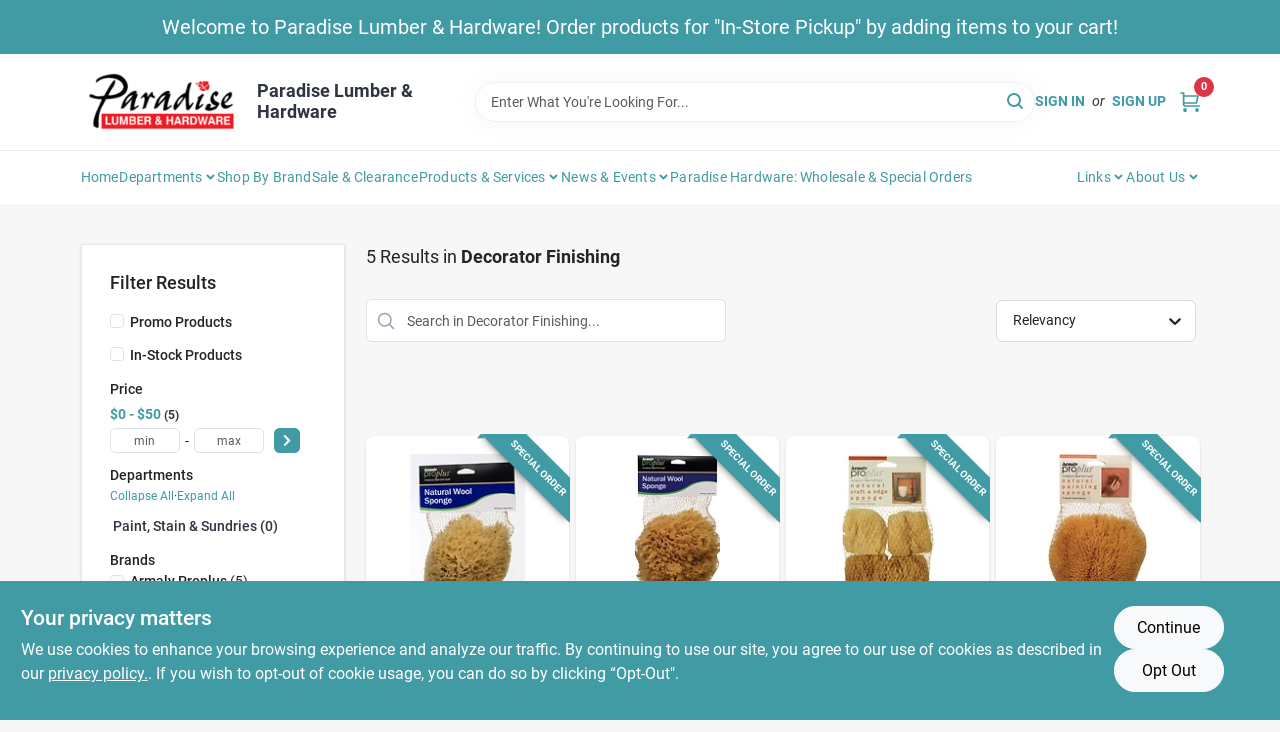

--- FILE ---
content_type: text/html
request_url: https://paradiselumber.net/department/decorator-finishing-1673833
body_size: 64263
content:
<!DOCTYPE html>
<html lang="en">
	<head>
		<meta charset="utf-8" />
		<link rel="preconnect" href="https://maps.googleapis.com">
		<link rel="preconnect" href="https://storage.googleapis.com">
		<link rel="preconnect" href="https://images.ezad.io">
		<link rel="preconnect" href="https://api.ezadlive.com">
		<meta name="viewport" content="width=device-width, initial-scale=1.0, maximum-scale=2.0">


		
		<link href="https://static.ezadlive.com/fe/version2909/_app/immutable/assets/vendor.f0fcb5ba.css" rel="stylesheet">
		<link href="https://static.ezadlive.com/fe/version2909/_app/immutable/assets/0.1cbb51b9.css" rel="stylesheet">
		<link href="https://static.ezadlive.com/fe/version2909/_app/immutable/assets/login-module.7fe72062.css" rel="stylesheet">
		<link href="https://static.ezadlive.com/fe/version2909/_app/immutable/assets/main-footer.6c797e80.css" rel="stylesheet">
		<link href="https://static.ezadlive.com/fe/version2909/_app/immutable/assets/document-modal.a3b96a58.css" rel="stylesheet">
		<link href="https://static.ezadlive.com/fe/version2909/_app/immutable/assets/modal.577dbff6.css" rel="stylesheet">
		<link href="https://static.ezadlive.com/fe/version2909/_app/immutable/assets/cart-sidebar.bbe547ba.css" rel="stylesheet">
		<link href="https://static.ezadlive.com/fe/version2909/_app/immutable/assets/cart-items.08954f67.css" rel="stylesheet">
		<link href="https://static.ezadlive.com/fe/version2909/_app/immutable/assets/change-quantity.693882c3.css" rel="stylesheet">
		<link href="https://static.ezadlive.com/fe/version2909/_app/immutable/assets/recaptcha.ab6e1a2f.css" rel="stylesheet">
		<link href="https://static.ezadlive.com/fe/version2909/_app/immutable/assets/bogo-discount-card.2b8bc076.css" rel="stylesheet">
		<link href="https://static.ezadlive.com/fe/version2909/_app/immutable/assets/locations-modal.8c32552f.css" rel="stylesheet">
		<link href="https://static.ezadlive.com/fe/version2909/_app/immutable/assets/big-map.bdb2e239.css" rel="stylesheet">
		<link href="https://static.ezadlive.com/fe/version2909/_app/immutable/assets/_page.ee24268f.css" rel="stylesheet">
		<link href="https://static.ezadlive.com/fe/version2909/_app/immutable/assets/product-card.8c7218bf.css" rel="stylesheet">
		<link href="https://static.ezadlive.com/fe/version2909/_app/immutable/assets/paginator-with-links.3eb3ead3.css" rel="stylesheet">
		<link href="https://static.ezadlive.com/fe/version2909/_app/immutable/assets/paginator.12bdcbbb.css" rel="stylesheet">
		<link href="https://static.ezadlive.com/fe/version2909/_app/immutable/assets/filter-item.7ff41a8f.css" rel="stylesheet">
		<link href="https://static.ezadlive.com/fe/version2909/_app/immutable/assets/brand-dept-popup.8ae3b42d.css" rel="stylesheet"><title>Decorator Finishing | Paradise Lumber &amp; Hardware</title><!-- HEAD_svelte-145cly0_START --><!-- Project: undefined - Channel Id: 32 - Version: 2904 - Release Latest Version: undefined -->   <meta name="msapplication-TileColor" content="#da532c"> <meta name="theme-color" content="#ffffff"> <link rel="icon" type="image/x-icon" href="https://storage.googleapis.com/content.ezadtv.com/2021/01/08/5ff8f2970e49d_pfav.ico"> <link rel="icon" type="image/png" sizes="32x32" href="https://storage.googleapis.com/content.ezadtv.com/2021/01/08/5ff8f2970e49d_pfav.ico"> <link rel="apple-touch-icon" sizes="180x180" href="https://storage.googleapis.com/content.ezadtv.com/2021/01/08/5ff8f2970e49d_pfav.ico">  <meta name="twitter:title" content="Decorator Finishing"> <meta name="og:title" content="Decorator Finishing"> <meta property="og:title" content="Decorator Finishing">  <meta name="description" content="Shop for Decorator Finishing products at Paradise Lumber &amp; Hardware"> <meta name="twitter:description" content="Shop for Decorator Finishing products at Paradise Lumber &amp; Hardware"> <meta name="og:description" content="Shop for Decorator Finishing products at Paradise Lumber &amp; Hardware"> <meta property="og:description" content="Shop for Decorator Finishing products at Paradise Lumber &amp; Hardware">  <script >__EZ_DEPT_NAME = 'Decorator Finishing' </script> <meta name="google-site-verification" content="wR3a8cdC5XwpY7R0yAy7My68pdUI0lnOFJekNf_Mod8"> <meta property="og:site_name" content="Paradise Lumber &amp; Hardware"> <meta property="og:type" content="website"> <meta property="twitter:site" content="Paradise Lumber &amp; Hardware"> <meta property="twitter:card" content="summary">     <script> window.dataLayerEz = window.dataLayerEz || []; window.dataLayerEz.push({'storeNumber': '', 'user_properties.store_number': ''}); </script>  <meta name="twitter:image:src" content="https://storage.googleapis.com/content.ezadtv.com/2025/12/09/20251209_693862b6ba3e6.webp"> <meta name="twitter:image" content="https://storage.googleapis.com/content.ezadtv.com/2025/12/09/20251209_693862b6ba3e6.webp"> <meta name="og:image" content="https://storage.googleapis.com/content.ezadtv.com/2025/12/09/20251209_693862b6ba3e6.webp"> <meta property="og:image" content="https://storage.googleapis.com/content.ezadtv.com/2025/12/09/20251209_693862b6ba3e6.webp"> <link rel="canonical" href="https://paradiselumber.net/department/decorator-finishing-1673833"> <meta property="og:url" content="https://paradiselumber.net/department/decorator-finishing-1673833"> <script type="application/ld+json">[{"@context":"https://schema.org","@type":"HardwareStore","name":"Paradise Lumber & Hardware","telephone":"340-779-4190","image":"https://images.ezad.io/thumb/aHR0cHM6Ly9zdG9yYWdlLmdvb2dsZWFwaXMuY29tL2NvbnRlbnQuZXphZHR2LmNvbS8yMDI0LzA3LzA4LzIwMjQwNzA4XzY2OGM1NmY3YzdlYjAud2VicA.webp","address":{"@type":"PostalAddress","streetAddress":"3C-1 Susannaberg","addressLocality":"St. John","addressRegion":"VI","postalCode":"00831","addressCountry":"US"}},{"@context":"https://schema.org","@type":"WebSite","name":"Paradise Lumber & Hardware","url":"https://paradiselumber.net/","alternateName":"Paradise Lumber & Hardware","potentialAction":[{"@type":"SearchAction","target":"https://paradiselumber.net//search/?keyword={search_term_string}","query-input":"required name=search_term_string"}]},{"@context":"https://schema.org","@type":"Organization","legalName":"Paradise Lumber & Hardware","url":"https://paradiselumber.net/","logo":"https://images.ezad.io/thumb/aHR0cHM6Ly9zdG9yYWdlLmdvb2dsZWFwaXMuY29tL2NvbnRlbnQuZXphZHR2LmNvbS8yMDI0LzA3LzA4LzIwMjQwNzA4XzY2OGM1NmY3YzdlYjAud2VicA.webp","sameAs":["https://www.facebook.com/paradiselumber/","https://twitter.com/paradiselumber"],"contactPoint":[{"@type":"ContactPoint","contactType":"customer service","telephone":"340-779-4190","email":"jammie@paradiselumber.net"}]},{"@context":"https://schema.org","@type":"BreadcrumbList","itemListElement":[{"@type":"ListItem","position":1,"name":"Departments","item":"https://paradiselumber.net"},{"@type":"ListItem","position":2,"name":"Decorator Finishing","item":"https://paradiselumber.net/department/decorator-finishing-1673833"}]}]</script> <script >__EZ_STORE_SETTINGS = {"businessSlug":"HJYMVLVS3PRTFK8A","stripePublishable":"pk_test_SoQebsTMOLR2iExxLINSedwP","stripeLive":"","businessName":"Paradise Lumber & Hardware","favicon":"https://storage.googleapis.com/content.ezadtv.com/2021/01/08/5ff8f2970e49d_pfav.ico","colors":{"primary":"#409ba5","secondary":"#d0021b","text":"#2f3540","background":"#F7F7F7","header":"#fff","headerLinkColor":"","headerText":"","navigation":"#fff","priceColor":"","promoPriceColor":"","storeColor":""},"layout":"default","font":"Roboto","logo":"https://images.ezad.io/thumb/aHR0cHM6Ly9zdG9yYWdlLmdvb2dsZWFwaXMuY29tL2NvbnRlbnQuZXphZHR2LmNvbS8yMDI0LzA3LzA4LzIwMjQwNzA4XzY2OGM1NmY3YzdlYjAud2VicA.webp","subscribeBannerImage":"url('https://storage.googleapis.com/content.ezadtv.com/2020/06/01/5ed5530c847ce_Generic.jpg')","buyingFromAlert":{"background":"","textColor":"","visible":""},"homeAlert":{"visible":true,"text":"Welcome to Paradise Lumber & Hardware! Order products for \"In-Store Pickup\" by adding items to your cart!","background":"primary","textColor":"white","fontSize":20,"fontWeight":"400","allowOverrideEvenBasicPlan":"","fontFamily":"","padding":"","rayyan":""},"text":{"featuredProductText":"","inStore":"In-Store","specialOrderWarning":"Free Shipping to Store Available","outOfStock":"Order for 3-5 day shipping to our store","noRentalItems":"There are no rental items","specialOrderTitle":"Special Order","specialOrderText":"","trademark":"All product and company names are trademarks™ or registered® trademarks of their respective holders. Use of them does not imply any affiliation with or endorsement by them.","checkAvailability":"Call Your Local Store For Availability","emptyCart":"Cart is empty. Browse the website and add the things you like!","cartDeliveryDisclaimer":"","forRental":"","promoQuantityHeader":"","specialOrderTextByLocation":"","deliveryConfirmationText":"","vendorInStockText":"","vendorOutOfStockText":"","catalogInStockText":"","vendorSpecialOrderText":"","outOfStockText":"","extraProductMessage":"","inStockText":"","customPurchaseTitle":"","customPurchaseText":"","tvCustomQtyMessage":"","tvCustomAvailableMessage":"","specialOrderFee":"","onlyXLeftText":"","footerConnectText":"","receiveMarketingText":""},"footer":{"links":"","facebookPage":"","showSslLogo":"","instagramPage":"","locations":null,"showLogo":"","hideBusinessName":"","modern":"","modernLocations":"","hideBuiltByEZAD":"","hideStoreHours":""},"products":{"inventoryItemsMin":4,"itemsPerPage":48,"showVideos":true,"showDescription":true,"showSimilarProducts":true,"showQtyInWidgets":true,"sortOptions":"","defaultSorting":"relevancy","hideReg":false,"filterShowOutOfStock":false,"inStockProductRename":"","hideUpc":"","hideInStockCheckbox":"","disableOrdering":false,"showThreeFiveDays":"","capitalizeTitle":"","regularPriceText":"","currencyPrefix":"","useOriginalTitle":"","hidePriceOutOfStock":"","disableSpecialOrdering":"","showTopBrandProducts":"","showSimilarProductsByProduct":"","showDepartmentDropdownInSearch":"","getQuoteSpecial":"","hideProductLocation":"","getQuoteEmail":"","hideProductUnit":"","hiddenPriceText":"","syncHandlePromos":"","showPartnerInventories":"","hideQuantity":"","alwaysShowProp65":"","widgetPromoLabel":"","singlePromoLabel":"","hideBrandFromTitle":"","hideOutOfStockItems":"","showUnitInventory":"","showOutOfStockItems":true,"hideRentalPrices":"","hidePrice":"","alwaysShowProductLocation":"","showSpecs":"","disableSearchBar":"","hideNotifyMeOption":"","hideDeliveryLocationsModal":"","hideSecondSpecialWarning":"","showModelNumber":"","showSortByCustomerPartNumberOnMyOrders":"","removeZoominEffect":"","hideAvailability":"","includeBrandInTitle":"","hideSpecialOrderBadgeAboveImage":"","hidePriceFilter":""},"departments":{"defaultSorting":"relevancy","skipAutoFormat":"","multiLevel":"","sortOptions":"","hideHeadersInMenu":"","collapseDepartmentsOnSearch":"","hideNoSubDeptTextInDeptList":"","description":"Discover a wide range of Hardware, Building Materials, and Lawn & Garden supplies to enhance your home and outdoor spaces. Our selection ensures you find exactly what you need. Start shopping today! Shop online now or visit us at STORE_NAME_AND_LOCATION for everything you need in one spot!"},"brands":{"defaultSorting":"relevancy","showImages":"","sortAlphabetical":"","capitalize":"","description":"Browse our selection of construction materials from brands like Quikrete and National Hardware. We have everything you need for your next project. Find quality products today! Shop online now or visit us at STORE_NAME_AND_LOCATION for all your construction needs!"},"cart":{"rewardMembers":false,"hideAddress":false,"specialOrderMessage":"Special order May Be Required","specialOrderDisclaimer":"Subject to Availability and seasonality from suppliers. If we cannot get it, you will be notified and refunded.","specialOrderBadge":"","specialOrderMessageTooltip":"You will receive shipping information over email within the next business day","empty":"Cart is empty. Browse the website and add the things you like!","submittedOrderImage":"","confirmationText":"","deliveryDisclaimer":"","taxJar":"","hideShipping":"","showSpecialOrderDays":"","enableDeliveryDate":"","promos":"","allowSpecialOrderVendors":[2670],"taxDisclaimer":"","additionalCountries":"","showCardProviders":"","taxExemptionCheck":"","discountEligibilityCheck":"","hideVendorInSpecialOrder":"","refundInfo":"","deliveryZipsAllowed":"","allowedZips":"","disclaimer":"","allowSavedCarts":"","hideTax":"","hideDeliveryZipcode":"","cartModal":"","deferCapture":"","pickupDistanceLimit":"","alwaysRequireAddress":"","showUnitPrice":"","distanceModal":"","showCheckoutCbLayout":"","hideUnitedStatesDeliveryOption":"","restrictedStatesForShipping":"","restrictedStatesMessage":"","hideSpecialOrderMessage":"","rdcAware":"","guestCheckoutWithPaypalOnly":"","allowRecurringOrders":"","mergeAdditionalFeeWithSubtotal":"","displayRecurringOrdersSectionBorder":"","hidePickupZipcode":"","enableMarketingEmailsByDefault":"","enableShareCartLink":"","hideSpecialOrderBadge":"","showShippingRateDisclaimer":"","dummyPostalCode":"","receiveMarketing":"","receiveSms":""},"admin":{"showStats":true,"showOrderLocationFilters":true,"orders":"","hideSecondStep":"","RSCOptions":"","showContractors":"","orderTimeZone":"","hideInStorePingOption":"","autoSelectStore":"","enableNewOrderNotification":"","hideBusinessNameFromHeaderOnMobile":"","showAvailableFulfilmentOptions":"","defaultSelectedStore":"","allowOverridingDeliveryCharges":"","enableTaxWaiverIfExempt":"","hideGuestCheckout":"","enableRequestAQuoteFeature":"","googleMapDirection":"","hidePhoneLoginOption":""},"testimonials":{"1":"","2":""},"liveChatCode":"","storeNumber":"","logoMaxWidth":"","logoMaxHeight":"","signup":{"extraFields":""},"contactUs":{"hideEmail":false},"logoSize":"","navigationBackground":"","whiteHeader":"","lightNav":"","displayName":"Paradise Lumber","domain":"paradiselumber","newOrderEmails":"Shill@paradiselumber.net","contactEmail":"Shill@paradiselumber.net","company":"orgill","navigation":[{"name":"home"},{"name":"departments"},{"name":"brands"},{"name":"About Us","align":"right"}],"demo":false,"homepageBanner":"","search":{"checkboxFilters":""},"timezone":"","meta":{"description":"We have some of the best selections of products at great prices! Our friendly website is here to assist you with all of your purchasing needs. Feel free to contact us if you have any questions!","loginDescription":"Get discounts & savings when you register for an account today!","mainImage":"","loginTitle":"","departmentsDescription":"Find everything you need at [store_name] in [city], [state] with our extensive departments.","departmentsTitle":"Find Our Departments At STORE_NAME","brandsDescription":"Discover quality brands at [store_name] in [city], [state]. Your local hardware and lumber store.","brandsTitle":"Seek Out Your Favorite Brands at STORE_NAME","searchPageDescription":"Get [search_term] at [store_name]. Similarly, Uncover top-quality safety glasses, soaps, air rifles, and more to meet your needs at our store."},"directory":"www-paradiselumber","overrideSubscribeImage":"","tax_rate":"","adminNavigation":"","showPhoneInNavigation":"","emailNavLink":"","onlyFeatured":"","navigationLayout":"","aboutUsLocations":"","customLayout":"","showAdvancedSetting":"","principles":"","registrationOptions":{"companyInput":"","hideFromHeader":""},"locationData":{"Millhouse":"","Wildey":""},"testKey":"","business":"","authData":"","aboutUsEmails":"","logoLink":"","showConsultationReport":"","dynamicMap":"","customCss":"","extraProductMessage":"","styles":{"vendorInStockClasses":"","catalogInStockClasses":"","rentalFilterNodeClasses":""},"logoMaxheight":"","undefined":"","specialPricePositionBottom":"","aboutUsTitle":"","aboutUsTitleHidden":"","showLocationPhoneInNav":"","business_telephone":"","business_address":"","business_city":"","business_state":"","business_country":"","ecommercePlan":"null","tvRDC":"","dibRSC":"","e2Warehouse":"","logoPrint":"","business_zipcode":"","business_email":"","rentals":{"disableLocationSelection":"","allowDeliveryLocations":"","hideFulfillmentOptions":"","rentalContactText":"","disableContactForm":"","rentalInStockText":"","disclaimer":"","submitFormDisclaimerTop":"","submitFormDisclaimerBottom":"","rentalReserveText":"","hideUpc":"","verbiage":""},"aboutUs":{"hideContactUsOption":""},"localAd":{"hideLocalAdNavLink":""},"header":{"locationSelector":"","modern":"","MyOrdersText":"","languages":""},"navStyle":{"links":"","locationSelector":""},"e2ReportExemption":"","svelte":"","null":"","aiSettings":{"useAIProductsTable":"","useAIProductsCategories":"","excludeAIProductsTable":""},"logoAltText":"","partner_businesses":""}</script>  <script >__EZ_PREGEN = 0</script> <script >__EZ_TV_ECOM_PLAN = 'E1P'</script> <script >__EZ_TVR_NAME = "True Value Rewards"</script> <script >__EZ_IS_TRUEVALUE = false</script>  <style data-svelte-h="svelte-1ke9ioy">/* embed the latin fonts directly */
    @font-face {
      font-family: 'Roboto';
      font-style: normal;
      font-weight: 300;
      font-display: swap;
      src: url(https://static.ezadlive.com/fonts/KFOlCnqEu92Fr1MmSU5fBBc4.woff2) format('woff2');
      unicode-range: U+0000-00FF, U+0131, U+0152-0153, U+02BB-02BC, U+02C6, U+02DA, U+02DC, U+0304, U+0308, U+0329, U+2000-206F, U+2074, U+20AC, U+2122, U+2191, U+2193, U+2212, U+2215, U+FEFF, U+FFFD;
    }
    @font-face {
      font-family: 'Roboto';
      font-style: normal;
      font-weight: 400;
      font-display: swap;
      src: url(https://static.ezadlive.com/fonts/KFOmCnqEu92Fr1Mu4mxK.woff2) format('woff2');
      unicode-range: U+0000-00FF, U+0131, U+0152-0153, U+02BB-02BC, U+02C6, U+02DA, U+02DC, U+0304, U+0308, U+0329, U+2000-206F, U+2074, U+20AC, U+2122, U+2191, U+2193, U+2212, U+2215, U+FEFF, U+FFFD;
    }
    @font-face {
      font-family: 'Roboto';
      font-style: normal;
      font-weight: 700;
      font-display: swap;
      src: url(https://static.ezadlive.com/fonts/KFOlCnqEu92Fr1MmWUlfBBc4.woff2) format('woff2');
      unicode-range: U+0000-00FF, U+0131, U+0152-0153, U+02BB-02BC, U+02C6, U+02DA, U+02DC, U+0304, U+0308, U+0329, U+2000-206F, U+2074, U+20AC, U+2122, U+2191, U+2193, U+2212, U+2215, U+FEFF, U+FFFD;
    }</style>  <link rel="stylesheet" type="text/css" media="print" href="https://static.ezadlive.com/fonts/font-roboto.css" onload="this.media='all';"><style>
:root {
  --primary: #409ba5;
  --bs-primary: #409ba5;
  --secondary: #d0021b;
  --bs-secondary: #d0021b;
  --text: #2f3540;
  --bs-text: #2f3540;
  --background: #F7F7F7;
  --bs-background: #F7F7F7;
  --header: #fff;
  --bs-header: #fff;
  --headerLinkColor: var(--bs-primary);
  --bs-headerLinkColor: #fff;
  --headerText: var(--text);
  --bs-headerText: #fff;
  --navigation: #fff;
  --bs-navigation: #fff;
  --priceColor: #fff;
  --bs-priceColor: #fff;
  --promoPriceColor: #fff;
  --bs-promoPriceColor: #fff;
  --storeColor: #fff;
  --bs-storeColor: #fff;
  --brandPrimary: #409ba5;
  --headerLinkColorInv: #000;
  --navigationLinkColor: var(--bs-primary);
  --navigationText: var(--text);
  --navigationFontSize: 14px;
  --font: Roboto;
}
</style><!-- HEAD_svelte-145cly0_END --><!-- HEAD_svelte-rn6tfp_START --><!-- HEAD_svelte-rn6tfp_END -->

		<style>
			.text-success-dark {
				color: #124A1F !important;
			}
		</style>
	</head>
	<body data-sveltekit-preload-data="hover">
	
		<div style="display: contents">     <button class="skip-link svelte-1yub3rk" data-svelte-h="svelte-mn0oll">Skip to content</button> <div><div class="main-banner alert border-0 rounded-0 py-2 py-md-3 text-center mb-0 svelte-1fmymtp" role="alert" style="color: var(--bs-white); background: var(--bs-primary); font-size: 20px;; ; font-weight: 400; ; font-family:  !important; padding: ; rayyan: ;">Welcome to Paradise Lumber & Hardware! Order products for "In-Store Pickup" by adding items to your cart!</div>  <header id="mainHeader" class="main-header position-relative  ParadiseLumber&amp;Hardware svelte-1pee0jg"><div class="container gap-3 d-flex flex-column flex-lg-row align-items-center justify-content-center justify-content-lg-between py-3"> <button class="d-block nav-icon d-lg-none mobile-menu-button " aria-label="Menu"><span></span></button> <div class="d-flex flex-column flex-md-row align-items-center"><a href="/" class="brand text-white " aria-label="Paradise Lumber &amp; Hardware Home" rel="prefetch"><img src="https://images.ezad.io/thumb/aHR0cHM6Ly9zdG9yYWdlLmdvb2dsZWFwaXMuY29tL2NvbnRlbnQuZXphZHR2LmNvbS8yMDI0LzA3LzA4LzIwMjQwNzA4XzY2OGM1NmY3YzdlYjAud2VicA.webp" id="logo-img" alt="Paradise Lumber &amp; Hardware" style="" class="logo-width svelte-1pee0jg" width="100%" height="100%"></a> <div class="h5 fw-bold mt-3 mb-0 mt-md-0 ms-md-3 comp-text" style="color: ">Paradise Lumber &amp; Hardware</div></div> <form id="searchForm" name="search" role="search" class="search-wrapper position-relative svelte-om0n6w"><input aria-label="Search Term" class="form-control autosuggest svelte-om0n6w" type="text" placeholder="Enter What You're Looking For..." loading="lazy" value=""> <button type="submit" aria-label="Search" class="btn-search-custom svelte-om0n6w" data-svelte-h="svelte-6o76ou"><svg width="16" height="16" xmlns="http://www.w3.org/2000/svg" xmlns:xlink="http://www.w3.org/1999/xlink"><defs data-v-6d71ba7e=""><filter data-v-6d71ba7e="" x="-8.1%" y="-113.8%" width="116.2%" height="327.5%" filterUnits="objectBoundingBox"><feMorphology data-v-6d71ba7e="" radius=".5" operator="dilate" in="SourceAlpha" result="shadowSpreadOuter1"></feMorphology><feOffset data-v-6d71ba7e="" in="shadowSpreadOuter1" result="shadowOffsetOuter1"></feOffset><feGaussianBlur data-v-6d71ba7e="" stdDeviation="15" in="shadowOffsetOuter1" result="shadowBlurOuter1"></feGaussianBlur><feComposite data-v-6d71ba7e="" in="shadowBlurOuter1" in2="SourceAlpha" operator="out" result="shadowBlurOuter1"></feComposite><feColorMatrix data-v-6d71ba7e="" values="0 0 0 0 0.13236882 0 0 0 0 0.171002098 0 0 0 0 0.285297781 0 0 0 0.04 0" in="shadowBlurOuter1"></feColorMatrix></filter><rect data-v-6d71ba7e="" x="0" y="0" width="560" height="40" rx="20"></rect></defs><g data-v-6d71ba7e="" fill="none" fill-rule="evenodd"><path data-v-6d71ba7e="" fill="#FFF" d="M-884-28H556v1536H-884z"></path><g data-v-6d71ba7e="" transform="translate(-529 -11)"><use data-v-6d71ba7e="" fill="#000" filter="url(#a)" xlink:href="#b"></use><use data-v-6d71ba7e="" stroke="currentColor" fill="#FFF" xlink:href="#b"></use></g><g data-v-6d71ba7e="" stroke-width="2" transform="translate(1 1)" stroke="currentColor" stroke-linecap="round" stroke-linejoin="round"><circle data-v-6d71ba7e="" cx="6" cy="6" r="6"></circle><path data-v-6d71ba7e="" d="M14 14l-3.758-3.758"></path></g></g></svg></button> </form> <div class="d-flex align-items-center cart-wrapper  svelte-17u9cvc" style="z-index: 1;">  <div id="authorization" class="d-lg-flex d-none me-3"><div class="d-flex flex-lg-row align-items-center"><a href="/login" class="text-uppercase fw-bold text-nowrap" rel="prefetch">Sign In</a> <span class="my-n1 my-lg-0 mx-2 fst-italic" data-svelte-h="svelte-dz76fn">or</span> <a href="/register" class="text-uppercase fw-bold text-nowrap" rel="prefetch">Sign Up</a></div></div> <a href="/cart" class="cart-btn position-relative " aria-label="Cart, 0 Items" rel="prefetch"><svg width="20" height="20" xmlns="http://www.w3.org/2000/svg"><g transform="translate(1 1)" fill="none" fill-rule="evenodd"><circle fill="#000" fill-rule="nonzero" cx="4.235" cy="17.788" r="1"></circle><circle fill="currentColor" fill-rule="nonzero" cx="16.094" cy="17.788" r="1"></circle><circle stroke="currentColor" stroke-width="1.694" stroke-linecap="round" stroke-linejoin="round" cx="4" cy="17" r="1"></circle><circle stroke="currentColor" stroke-width="1.694" stroke-linecap="round" stroke-linejoin="round" cx="16" cy="17" r="1"></circle><path d="M0 0h2.571v11.25c0 .966.768 1.75 1.715 1.75H18" stroke="currentColor" stroke-width="1.694" stroke-linecap="round" stroke-linejoin="round"></path><path stroke="currentColor" stroke-width="1.694" stroke-linecap="round" stroke-linejoin="round" d="M3 3h14l-1.647 7H3"></path></g></svg> <span class="position-absolute badge bg-danger rounded-circle ">0</span></a>  </div></div> </header>  <nav class="navbar p-0 navbar-light main-nav  collapsed   svelte-t4umeu" id="mainNav"> <div class="container pb-3 pb-lg-0 w-100 h-100 align-items-start"><div class="px-2 px-lg-0 w-100"><div class="d-flex justify-content-end mt-4 d-lg-none mb-n2 w-100"><button class="toggle-menu-bt" id="toggle-menu-bt" aria-label="Menu" data-svelte-h="svelte-1bfgfmg"><svg xmlns="http://www.w3.org/2000/svg" fill="none" width="32" viewBox="0 0 24 24" stroke-width="2" stroke="currentColor"><path stroke-linecap="round" stroke-linejoin="round" d="M6 18L18 6M6 6l12 12"></path></svg></button></div> <ul class="navbar-nav flex-column flex-lg-row flex-wrap "><li class="nav-item  left   svelte-t4umeu"><a href="/" class="nav-link text-capitalize home" style="font-size: " rel="prefetch">Home </a> </li><li class="nav-item b-nav-dropdown dropdown left   svelte-t4umeu"><button tabindex="0" class=" c-dropdown h-100 d-flex align-items-center main-link justify-content-between svelte-nnj2yx" aria-expanded="false" aria-controls="departments-menu"><a class="nav-link text-capitalize svelte-nnj2yx" href="/departments" style="fontSize: ">Departments</a> <svg fill="none" class="ms-1 caret svelte-nnj2yx" width="10" height="6" xmlns="http://www.w3.org/2000/svg"><path d="M7.5 1.5l-3 3-3-3" stroke="currentColor" stroke-linecap="round" stroke-linejoin="round" stroke-width="2" class="svelte-nnj2yx"></path></svg>   </button> </li><li class="nav-item  left   svelte-t4umeu"><a href="/brands" class="nav-link text-capitalize " style="font-size: " rel="prefetch">Shop by Brand </a> </li><li class="nav-item  left   svelte-t4umeu"><a href="https://paradiselumber.net/search?keyword=%22%22&amp;limit=48&amp;sort=relevancy&amp;in_stock_only=0&amp;promo=1&amp;page=1" class="nav-link text-capitalize " target="_blank" rel="noopener noreferrer" style="font-size: " aria-label="To Sale &amp; Clearance (opens in a new tab)">Sale &amp; Clearance </a> </li><li class="nav-item b-nav-dropdown dropdown left   svelte-t4umeu"><button tabindex="0" class="cursor-default c-dropdown h-100 d-flex align-items-center main-link justify-content-between svelte-nnj2yx" aria-expanded="false"><div class="nav-link text-capitalize svelte-nnj2yx">Products &amp; Services</div> <svg fill="none" class="ms-1 caret svelte-nnj2yx" width="10" height="6" xmlns="http://www.w3.org/2000/svg"><path d="M7.5 1.5l-3 3-3-3" stroke="currentColor" stroke-linecap="round" stroke-linejoin="round" stroke-width="2" class="svelte-nnj2yx"></path></svg>   </button> </li><li class="nav-item b-nav-dropdown dropdown left   svelte-t4umeu"><button tabindex="0" class="cursor-default c-dropdown h-100 d-flex align-items-center main-link justify-content-between svelte-nnj2yx" aria-expanded="false"><div class="nav-link text-capitalize svelte-nnj2yx">News &amp; Events</div> <svg fill="none" class="ms-1 caret svelte-nnj2yx" width="10" height="6" xmlns="http://www.w3.org/2000/svg"><path d="M7.5 1.5l-3 3-3-3" stroke="currentColor" stroke-linecap="round" stroke-linejoin="round" stroke-width="2" class="svelte-nnj2yx"></path></svg>   </button> </li><li class="nav-item  left   svelte-t4umeu"><a href="/paradise-hardware-wholesale-special-orders" class="nav-link text-capitalize " style="font-size: " rel="prefetch">Paradise Hardware: Wholesale &amp; Special Orders </a> </li><li class="nav-item b-nav-dropdown dropdown right   svelte-t4umeu"><button tabindex="0" class="cursor-default c-dropdown h-100 d-flex align-items-center main-link justify-content-between svelte-nnj2yx" aria-expanded="false"><div class="nav-link text-capitalize svelte-nnj2yx">Links</div> <svg fill="none" class="ms-1 caret svelte-nnj2yx" width="10" height="6" xmlns="http://www.w3.org/2000/svg"><path d="M7.5 1.5l-3 3-3-3" stroke="currentColor" stroke-linecap="round" stroke-linejoin="round" stroke-width="2" class="svelte-nnj2yx"></path></svg>   </button> </li><li class="nav-item b-nav-dropdown dropdown right   svelte-t4umeu"><button tabindex="0" class="cursor-default c-dropdown h-100 d-flex align-items-center main-link justify-content-between svelte-nnj2yx" aria-expanded="false"><div class="nav-link text-capitalize svelte-nnj2yx">About Us</div> <svg fill="none" class="ms-1 caret svelte-nnj2yx" width="10" height="6" xmlns="http://www.w3.org/2000/svg"><path d="M7.5 1.5l-3 3-3-3" stroke="currentColor" stroke-linecap="round" stroke-linejoin="round" stroke-width="2" class="svelte-nnj2yx"></path></svg>   </button> </li>   </ul></div></div> </nav>   <div> <main><div class="container search-container  svelte-141ptr8"> <div class="row"><div class="col-lg-3"> <div class="filterWrapper card filters rounded-0  svelte-5l9ewu"><div class="card-body svelte-5l9ewu"><h2 class="mb-3 h5" data-svelte-h="svelte-1x7u8c7">Filter Results</h2> <button class="d-lg-none filters-close-bt svelte-5l9ewu" aria-label="Hide Filters" data-svelte-h="svelte-zl9rcq"><svg xmlns="http://www.w3.org/2000/svg" width="24" height="24" viewBox="0 0 24 24"><title>e-remove</title><g stroke-linecap="round" stroke-linejoin="round" stroke-width="2" fill="#a0a0ba" stroke="#a0a0ba"><line fill="none" stroke="#a0a0ba" stroke-miterlimit="10" x1="19" y1="5" x2="5" y2="19"></line><line fill="none" stroke="#a0a0ba" stroke-miterlimit="10" x1="19" y1="19" x2="5" y2="5"></line></g></svg></button>  <div class="d-flex flex-column align-items-start"> </div> <div class="mb-2"><div class="form-check"><input id="promoCheck" type="checkbox" class="form-check-input" aria-label="Promo Products"> <h3 class="fs-6" style="margin-top: 9px;line-height: 10px;"><label class="form-check-label" for="promoCheck">Promo Products</label></h3></div></div> <div class="mb-3"><div class="form-check"><input id="inStockCheck" type="checkbox" class="form-check-input" aria-label="In-Stock Products"> <h3 class="fs-6" style="margin-top: 9px;line-height: 10px;"><label class="form-check-label" for="inStockCheck"><a href="/department/decorator-finishing-1673833?in_stock_only=1" class="heading-color" rel="prefetch">In-Stock Products</a></label></h3></div></div>   <div class="mb-3" style="max-width: 200px;"><h2 class="h6" data-svelte-h="svelte-6n5n7u">Price</h2> <ul class="p-0"><li class="none-style-list price-range mb-1 svelte-5l9ewu"><button><h3 class="fs-6 fw-bold d-inline">$0 - $50</h3> <span class="item-counts svelte-5l9ewu">5 </span></button> </li> <li class="none-style-list d-flex svelte-5l9ewu"><form name="searchFiltersForm" class="d-flex"><input placeholder="min" type="number" size="sm" class="form-control price-range-select price-min svelte-5l9ewu" aria-label="min price"> <span style="margin-top: 3px" data-svelte-h="svelte-vpnvjw">-</span> <input placeholder="max" type="number" size="sm" class="form-control price-range-select price-max svelte-5l9ewu" aria-label="max price"> <button type="submit" class="btn btn-primary price-select-btn svelte-5l9ewu" aria-label="Select Price" data-svelte-h="svelte-poisjr"><svg aria-hidden="true" width="8" viewBox="0 0 320 512" focusable="false" fill="currentColor"><path d="M285.5 273l-194.3 194.3c-9.4 9.4-24.6 9.4-33.9 0l-22.7-22.7c-9.4-9.4-9.4-24.5 0-33.9l154-154.7-154-154.7c-9.3-9.4-9.3-24.5 0-33.9l22.7-22.7c9.4-9.4 24.6-9.4 33.9 0l194.3 194.3c9.4 9.4 9.4 24.6 0 33.9z"></path></svg></button></form></li></ul></div>          </div> </div></div> <div class="col-lg-9"><div class="w-100 position-relative"></div> </div></div></div> </main> </div>  <div> </div> <div id="user-consent-banner" class="consent-banner row m-0 alert alert-info alert-dismissible top-bg-1 hide-consent-banner svelte-wa0yp2" role="alert"><div class="d-flex flex-column flex-md-row justify-content-between gap-4"><div data-svelte-h="svelte-1dkqoer"><div class="h4">Your privacy matters</div> <p class="lead svelte-wa0yp2" id="cookie-consent-text">We use cookies to enhance your browsing experience and analyze our traffic. By continuing to use our site, you agree to our use of cookies as described in our <a href="/privacy-policy" target="_blank" rel="noopener noreferrer" aria-label="privacy policy (opens in a new tab)">privacy policy.</a>. If you wish to opt-out of cookie usage, you can do so by clicking “Opt-Out&quot;.</p></div> <div class="d-flex flex-md-column align-items-center gap-3 action-btn svelte-wa0yp2"><button type="button" class="lead btn btn-light rounded-pill action-btn text-nowrap svelte-wa0yp2" data-dismiss="alert" aria-label="Continue" data-svelte-h="svelte-6eb4ps">Continue</button> <button type="button" class="lead btn btn-light action-btn rounded-pill text-nowrap svelte-wa0yp2" data-dismiss="alert" aria-label="Opt Out" data-svelte-h="svelte-1fjazhb">Opt Out</button></div></div></div>  </div> 
			
			<script>
				{
					__sveltekit_1j6y9ax = {
						assets: "https://static.ezadlive.com/fe/version2909",
						base: new URL("..", location).pathname.slice(0, -1),
						env: {}
					};

					const element = document.currentScript.parentElement;

					const data = [{"type":"data","data":(function(a){a.businessSlug="HJYMVLVS3PRTFK8A";a.stripePublishable="pk_test_SoQebsTMOLR2iExxLINSedwP";a.stripeLive="";a.businessName="Paradise Lumber & Hardware";a.favicon="https://storage.googleapis.com/content.ezadtv.com/2021/01/08/5ff8f2970e49d_pfav.ico";a.colors={primary:"#409ba5",secondary:"#d0021b",text:"#2f3540",background:"#F7F7F7",header:"#fff",headerLinkColor:"",headerText:"",navigation:"#fff",priceColor:"",promoPriceColor:"",storeColor:""};a.layout="default";a.font="Roboto";a.logo="https://images.ezad.io/thumb/aHR0cHM6Ly9zdG9yYWdlLmdvb2dsZWFwaXMuY29tL2NvbnRlbnQuZXphZHR2LmNvbS8yMDI0LzA3LzA4LzIwMjQwNzA4XzY2OGM1NmY3YzdlYjAud2VicA.webp";a.subscribeBannerImage="url('https://storage.googleapis.com/content.ezadtv.com/2020/06/01/5ed5530c847ce_Generic.jpg')";a.buyingFromAlert={background:"",textColor:"",visible:""};a.homeAlert={visible:true,text:"Welcome to Paradise Lumber & Hardware! Order products for \"In-Store Pickup\" by adding items to your cart!",background:"primary",textColor:"white",fontSize:20,fontWeight:"400",allowOverrideEvenBasicPlan:"",fontFamily:"",padding:"",rayyan:""};a.text={featuredProductText:"",inStore:"In-Store",specialOrderWarning:"Free Shipping to Store Available",outOfStock:"Order for 3-5 day shipping to our store",noRentalItems:"There are no rental items",specialOrderTitle:"Special Order",specialOrderText:"",trademark:"All product and company names are trademarks™ or registered® trademarks of their respective holders. Use of them does not imply any affiliation with or endorsement by them.",checkAvailability:"Call Your Local Store For Availability",emptyCart:"Cart is empty. Browse the website and add the things you like!",cartDeliveryDisclaimer:"",forRental:"",promoQuantityHeader:"",specialOrderTextByLocation:"",deliveryConfirmationText:"",vendorInStockText:"",vendorOutOfStockText:"",catalogInStockText:"",vendorSpecialOrderText:"",outOfStockText:"",extraProductMessage:"",inStockText:"",customPurchaseTitle:"",customPurchaseText:"",tvCustomQtyMessage:"",tvCustomAvailableMessage:"",specialOrderFee:"",onlyXLeftText:"",footerConnectText:"",receiveMarketingText:""};a.footer={links:"",facebookPage:"",showSslLogo:"",instagramPage:"",locations:null,showLogo:"",hideBusinessName:"",modern:"",modernLocations:"",hideBuiltByEZAD:"",hideStoreHours:""};a.products={inventoryItemsMin:4,itemsPerPage:48,showVideos:true,showDescription:true,showSimilarProducts:true,showQtyInWidgets:true,sortOptions:"",defaultSorting:"relevancy",hideReg:false,filterShowOutOfStock:false,inStockProductRename:"",hideUpc:"",hideInStockCheckbox:"",disableOrdering:false,showThreeFiveDays:"",capitalizeTitle:"",regularPriceText:"",currencyPrefix:"",useOriginalTitle:"",hidePriceOutOfStock:"",disableSpecialOrdering:"",showTopBrandProducts:"",showSimilarProductsByProduct:"",showDepartmentDropdownInSearch:"",getQuoteSpecial:"",hideProductLocation:"",getQuoteEmail:"",hideProductUnit:"",hiddenPriceText:"",syncHandlePromos:"",showPartnerInventories:"",hideQuantity:"",alwaysShowProp65:"",widgetPromoLabel:"",singlePromoLabel:"",hideBrandFromTitle:"",hideOutOfStockItems:"",showUnitInventory:"",showOutOfStockItems:true,hideRentalPrices:"",hidePrice:"",alwaysShowProductLocation:"",showSpecs:"",disableSearchBar:"",hideNotifyMeOption:"",hideDeliveryLocationsModal:"",hideSecondSpecialWarning:"",showModelNumber:"",showSortByCustomerPartNumberOnMyOrders:"",removeZoominEffect:"",hideAvailability:"",includeBrandInTitle:"",hideSpecialOrderBadgeAboveImage:"",hidePriceFilter:""};a.departments={defaultSorting:"relevancy",skipAutoFormat:"",multiLevel:"",sortOptions:"",hideHeadersInMenu:"",collapseDepartmentsOnSearch:"",hideNoSubDeptTextInDeptList:"",description:"Discover a wide range of Hardware, Building Materials, and Lawn & Garden supplies to enhance your home and outdoor spaces. Our selection ensures you find exactly what you need. Start shopping today! Shop online now or visit us at STORE_NAME_AND_LOCATION for everything you need in one spot!"};a.brands={defaultSorting:"relevancy",showImages:"",sortAlphabetical:"",capitalize:"",description:"Browse our selection of construction materials from brands like Quikrete and National Hardware. We have everything you need for your next project. Find quality products today! Shop online now or visit us at STORE_NAME_AND_LOCATION for all your construction needs!"};a.cart={rewardMembers:false,hideAddress:false,specialOrderMessage:"Special order May Be Required",specialOrderDisclaimer:"Subject to Availability and seasonality from suppliers. If we cannot get it, you will be notified and refunded.",specialOrderBadge:"",specialOrderMessageTooltip:"You will receive shipping information over email within the next business day",empty:"Cart is empty. Browse the website and add the things you like!",submittedOrderImage:"",confirmationText:"",deliveryDisclaimer:"",taxJar:"",hideShipping:"",showSpecialOrderDays:"",enableDeliveryDate:"",promos:"",allowSpecialOrderVendors:[2670],taxDisclaimer:"",additionalCountries:"",showCardProviders:"",taxExemptionCheck:"",discountEligibilityCheck:"",hideVendorInSpecialOrder:"",refundInfo:"",deliveryZipsAllowed:"",allowedZips:"",disclaimer:"",allowSavedCarts:"",hideTax:"",hideDeliveryZipcode:"",cartModal:"",deferCapture:"",pickupDistanceLimit:"",alwaysRequireAddress:"",showUnitPrice:"",distanceModal:"",showCheckoutCbLayout:"",hideUnitedStatesDeliveryOption:"",restrictedStatesForShipping:"",restrictedStatesMessage:"",hideSpecialOrderMessage:"",rdcAware:"",guestCheckoutWithPaypalOnly:"",allowRecurringOrders:"",mergeAdditionalFeeWithSubtotal:"",displayRecurringOrdersSectionBorder:"",hidePickupZipcode:"",enableMarketingEmailsByDefault:"",enableShareCartLink:"",hideSpecialOrderBadge:"",showShippingRateDisclaimer:"",dummyPostalCode:"",receiveMarketing:"",receiveSms:""};a.admin={showStats:true,showOrderLocationFilters:true,orders:"",hideSecondStep:"",RSCOptions:"",showContractors:"",orderTimeZone:"",hideInStorePingOption:"",autoSelectStore:"",enableNewOrderNotification:"",hideBusinessNameFromHeaderOnMobile:"",showAvailableFulfilmentOptions:"",defaultSelectedStore:"",allowOverridingDeliveryCharges:"",enableTaxWaiverIfExempt:"",hideGuestCheckout:"",enableRequestAQuoteFeature:"",googleMapDirection:"",hidePhoneLoginOption:""};a.testimonials={"1":"","2":""};a.liveChatCode="";a.storeNumber="";a.logoMaxWidth="";a.logoMaxHeight="";a.signup={extraFields:""};a.contactUs={hideEmail:false};a.logoSize="";a.navigationBackground="";a.whiteHeader="";a.lightNav="";a.displayName="Paradise Lumber";a.domain="paradiselumber";a.newOrderEmails="Shill@paradiselumber.net";a.contactEmail="Shill@paradiselumber.net";a.company="orgill";a.navigation=[{name:"home"},{name:"departments"},{name:"brands"},{name:"About Us",align:"right"}];a.demo=false;a.homepageBanner="";a.search={checkboxFilters:""};a.timezone="";a.meta={description:"We have some of the best selections of products at great prices! Our friendly website is here to assist you with all of your purchasing needs. Feel free to contact us if you have any questions!",loginDescription:"Get discounts & savings when you register for an account today!",mainImage:"",loginTitle:"",departmentsDescription:"Find everything you need at [store_name] in [city], [state] with our extensive departments.",departmentsTitle:"Find Our Departments At STORE_NAME",brandsDescription:"Discover quality brands at [store_name] in [city], [state]. Your local hardware and lumber store.",brandsTitle:"Seek Out Your Favorite Brands at STORE_NAME",searchPageDescription:"Get [search_term] at [store_name]. Similarly, Uncover top-quality safety glasses, soaps, air rifles, and more to meet your needs at our store."};a.directory="www-paradiselumber";a.overrideSubscribeImage="";a.tax_rate="";a.adminNavigation="";a.showPhoneInNavigation="";a.emailNavLink="";a.onlyFeatured="";a.navigationLayout="";a.aboutUsLocations="";a.customLayout="";a.showAdvancedSetting="";a.principles="";a.registrationOptions={companyInput:"",hideFromHeader:""};a.locationData={Millhouse:"",Wildey:""};a.testKey="";a.business="";a.authData="";a.aboutUsEmails="";a.logoLink="";a.showConsultationReport="";a.dynamicMap="";a.customCss="";a.extraProductMessage="";a.styles={vendorInStockClasses:"",catalogInStockClasses:"",rentalFilterNodeClasses:""};a.logoMaxheight="";a.undefined="";a.specialPricePositionBottom="";a.aboutUsTitle="";a.aboutUsTitleHidden="";a.showLocationPhoneInNav="";a.business_telephone="";a.business_address="";a.business_city="";a.business_state="";a.business_country="";a.ecommercePlan="null";a.tvRDC="";a.dibRSC="";a.e2Warehouse="";a.logoPrint="";a.business_zipcode="";a.business_email="";a.rentals={disableLocationSelection:"",allowDeliveryLocations:"",hideFulfillmentOptions:"",rentalContactText:"",disableContactForm:"",rentalInStockText:"",disclaimer:"",submitFormDisclaimerTop:"",submitFormDisclaimerBottom:"",rentalReserveText:"",hideUpc:"",verbiage:""};a.aboutUs={hideContactUsOption:""};a.localAd={hideLocalAdNavLink:""};a.header={locationSelector:"",modern:"",MyOrdersText:"",languages:""};a.navStyle={links:"",locationSelector:""};a.e2ReportExemption="";a.svelte="";a.null="";a.aiSettings={useAIProductsTable:"",useAIProductsCategories:"",excludeAIProductsTable:""};a.logoAltText="";a.partner_businesses="";return {storeSettings:a,validStores:["217"],brandPlugins:[],gmapsKey:null,tvEcomPlan:"E1P",tvrName:"True Value Rewards",isTrueValue:false,theme:"default",devOptions:null,business:{business_id:"217",partner_business:"217",business_name:"Paradise Lumber & Hardware",meta_description:"has some of the best selections of hardware, lumber, lawn care products, special orders & much more. Our friendly website is here to assist you with all of your purchasing needs. Shop online for in-store pick-up! Feel free to contact us if you have any questions!",meta_title:"",company:"orgill",company_logo:"https://storage.googleapis.com/content.ezadtv.com/2021/01/08/5ff8f2a4b274f_paradise.png",google_verify_code:"wR3a8cdC5XwpY7R0yAy7My68pdUI0lnOFJekNf_Mod8",business_zipcode:"00831",business_address:"3C-1 Susannaberg",business_state:"VI",business_city:"St. John",business_country:"US",google_search_console:"",google_analytics:"",facebook_pixel:"",live_chat:null,gtag_conversion_id:null,facebook_link:"https://www.facebook.com/paradiselumber/",twitter_link:"https://twitter.com/paradiselumber",youtube_link:"",instagram_link:null,googleplus_link:null,linkedin_link:null,pinterest_link:null,business_telephone:"340-779-4190",contact_email:"jammie@paradiselumber.net",truevalue_ecommerce_plan:null,other_ecommerce_plan:"E1P",store_number:"087148",release_channel_id:"55",release_version:"2909",release_channel_category:"default",release_project:"svelte",release_latest_version:"2909",website_theme:"default",pickup_pdp_message:"Items usually ready within 2 hours of ordering during business hours. You will receive an email notification when your order is ready for pickup.",sitemap_plan:null,is_truevalue_ecommerce:null,backlink_text:"\u003Cspan>\n\tThis site uses AI from  \u003Ca class=\"font-weight-bold\" rel=\"noopener noreferrer\" href=\"https://ezai.io/\" target=\"_blank\" style=\"text-decoration: underline;\" aria-label=\"EZ AI (opens in a new tab)\">EZ AI\u003C/a>,  Modernize Your Business With AI!\n\u003C/span>\n\u003Cspan>\n\tPOS E-Commerce Integration With \u003Ca class=\"font-weight-bold\" rel=\"noopener noreferrer\" href=\"https://localecommerce.com/\" target=\"_blank\" style=\"text-decoration: underline;\" aria-label=\"Digital Commerce (opens in a new tab)\">Digital Commerce\u003C/a> by EZ-AD\n\u003C/span>",company_billing:"6",paint_enabled:null,is_bm_module_enabled:"0",currency_code:"usd"},details:{business_slug:"HJYMVLVS3PRTFK8A",business_name:"Paradise Lumber & Hardware",website_domain:"https://paradiselumber.net/",store_number:"087148",company:"orgill",meta_description:"has some of the best selections of hardware, lumber, lawn care products, special orders & much more. Our friendly website is here to assist you with all of your purchasing needs. Shop online for in-store pick-up! Feel free to contact us if you have any questions!",meta_title:null,business_zipcode:"00831",business_state:"VI",business_telephone:"340-779-4190",business_address:"3C-1 Susannaberg",business_city:"St. John",business_country:"US",hours:"{\"mon\":{\"open\":\"07:00 AM\",\"close\":\"04:00 PM\",\"closed\":false},\"tue\":{\"open\":\"07:00 AM\",\"close\":\"04:00 PM\",\"closed\":false},\"wed\":{\"open\":\"07:00 AM\",\"close\":\"04:00 PM\",\"closed\":false},\"thu\":{\"open\":\"07:00 AM\",\"close\":\"04:00 PM\",\"closed\":false},\"fri\":{\"open\":\"07:00 AM\",\"close\":\"04:00 PM\",\"closed\":false},\"sat\":{\"open\":\"08:00 AM\",\"close\":\"01:00 PM\",\"closed\":false},\"sun\":{\"open\":\"08:00 AM\",\"close\":\"06:00 PM\",\"closed\":true}}",latitude:18.3409,longitude:-64.7733,facebook_link:"https://www.facebook.com/paradiselumber/",twitter_link:"https://twitter.com/paradiselumber",instagram_link:null,youtube_link:"",linkedin_link:null,googleplus_link:null,pinterest_link:null,snapchat_link:null,show_stock_level:"1",show_oos_special:1,show_competitors:0,pickup_enabled:1,delivery_enabled:1,shipping_enabled:0,ship_to_home_enabled:0,special_enabled:1,pickup_payment:"website",delivery_fee:"5.00",delivery_locations:[{code:"00831",fee:150},{code:"00830",fee:150}],delivery_payment:"website",shipping_destination:"store",shipping_base_price:"5.00",shipping_extra_price:"2.00",shipping_extra_max:"0",default_product_weight:null,default_recurring_product_weight:null,default_product_width:null,default_product_height:null,default_product_length:null,shipping_states:[],tax_type:"checkout",tax_rate:"0.000",account_field_info:null,stripe_account_id:"acct_1IYv49I79s8nPjLC",stripe_account_id_mig:"acct_1IYv49I79s8nPjLC",stripe_live:"1",stripe_migrated:"1",stripe_fee_percent:"0.60",company_logo:"https://storage.googleapis.com/content.ezadtv.com/2021/01/08/5ff8f2a4b274f_paradise.png",contact_link:null,contact_email:"jammie@paradiselumber.net",hours_of_operation:null,website_url:"https://paradiselumber.net/",color:null,product_email_frequency:null,new_customer_email:"1",order_sms_number:null,changelog_last_viewed:"2021-04-15 10:41:16",demo:"1",sms_notifications_enabled:"0",outbound_sms_number:null,use_multilevel_categories:"1",adyen_config_public:null,payment_provider:"stripe",currency_code:"usd",defer_cc_capture:"1",plugnpay_config:null,delivery_settings:{delivery_disclaimer:"Delivery is curbside only. Must be present upon delivery, with able persons to assist if needed.",time_ranges:[{day:"mon",from:"",to:""},{day:"tue",from:"",to:""},{day:"wed",from:"",to:""},{day:"thu",from:"",to:""},{day:"fri",from:"",to:""},{day:"sat",from:"",to:""},{day:"sun",from:"",to:""}]},delivery_locations2:"[{\"code\":\"00831\",\"fee\":150},{\"code\":\"00830\",\"fee\":150}]",rental_delivery_locations:[],pickup_disclaimer:"Local pick-up at our store on St John in the US Virgin Islands only.\nItems held for more than 7 days may incur storage fees. Items held for extended periods may be sold to cover the storage fees. The balance, minus administration fee, will be returned to the customer.",pickup_pdp_message:"Items usually ready within 2 hours of ordering during business hours. You will receive an email notification when your order is ready for pickup.",special_order_sla:"14-30 days",special_disclaimer:null,user_fields:null,release_channel_id:"32",release_version:"2904",svelte_release_channel_id:"55",svelte_release_version:"2909",alt_server_index:null,filter_brands:"1",custom_fields:[],show_brand_logos:"1",save_cart:"1",min_brand_quantity:"5",mailchimp_integration:"0",truevalue_ecommerce_plan:null,other_ecommerce_plan:"E1P",ecommerce_plan_locked:"1",truevalue_rewards:null,timezone:"America/New_York",ignore_email:null,signed_orgill_contract:"2021-07-12 09:51:27",extra_data:"{\"svelte\":1}",advanced_shipping_enabled:0,product_database:null,elastic_server_id:null,truevalue_storeguid:null,truevalue_localad:null,departments_hierarchy_level:"2",storeReplaceText:null,websiteReplaceText:null,advance_stripe_checkout:"0",website_theme:"default",advanced_shipping_fee:75,tiktok_link:null,paypal_checkout_enabled:"0",paypal_live:"1",landing_page_update_opt_out:"1",hide_seo_analytic:"0",cancelled:null,social_share_opts:"[\"fb\", \"ig\", \"ln\", \"pt\", \"wp\", \"x\", \"cl\"]",paypal_paylater_enabled:"0",enable_recurring_orders:"0",rentals_enabled:"0",shipping_disabled_states:null,gift_registry_enabled:"0",request_a_quote_enabled:"0",fulfillment_option_aliases:null,og_image:"https://storage.googleapis.com/content.ezadtv.com/2025/12/09/20251209_693862b6ba3e6.webp",is_bm_module_enabled:"0",skip_domain_alerts:"0",domain_reminder_done:"0",languages:"[]",notification_fallback_email:null,notification_fallback_phone:null,ai_shipping_calculation_enabled:"1",storeinfo_banner:null,storeinfo_show_banner:"1",nash_enabled:null,nash_settings:null,order_success_messages:{"217":[]},coupons:[],custom_nav_groups:[],custom_navs:[{id:"2068",name:"Departments",target:"/departments",dropdown:null,hide:null,align:"left",order:"1",show_in_header:"0",megamenu:null,hide_on_locations:null},{id:"2069",name:"Home",target:"/",dropdown:null,hide:null,align:"left",order:"0",show_in_header:"0",megamenu:null,hide_on_locations:null},{id:"2070",name:"Shop by Brand",target:"/brands",dropdown:null,hide:"0",align:"left",order:"2",show_in_header:"0",megamenu:null,hide_on_locations:null},{id:"2071",name:"About Us",target:"/",dropdown:{config:{width:500},items:[{title:"About Us",link:"https://paradiselumber.ezad.io/about-us",target:"https://paradiselumber.ezad.io/about-us",name:"About Us"},{title:"How Does It Work?",link:"https://paradiselumber.ezad.io/how-does-it-work",target:"https://paradiselumber.ezad.io/how-does-it-work",name:"How Does It Work?"},{title:"Returns Policy",link:"https://paradiselumber.ezad.io/returns-policy",target:"https://paradiselumber.ezad.io/returns-policy",name:"Returns Policy"},{title:"Careers",link:"https://paradiselumber.ezad.io/careers",target:"https://paradiselumber.ezad.io/careers",name:"Careers"},{id:2158,nav_id:0,title:"Shipping Items Through Paradise Lumber & Hardware",link:"/shipping-items-through-paradise-lumber-hardware",navigation:0,created_at:"2024-04-17 09:29:33",updated_at:"2025-02-11 15:12:58",froala:0,page_type:"widget",publish_date:null,expiry_date:null,target:"/shipping-items-through-paradise-lumber-hardware"}]},hide:null,align:"right",order:"8",show_in_header:"0",megamenu:null,hide_on_locations:null},{id:"2099",name:"Links",target:"/",dropdown:{config:{width:500},items:[{title:"Richard's Paint",link:"https://richardspaint.com/",target:"https://richardspaint.com/",name:"Richard's Paint"},{title:"Carolina Casual Furniture",link:"https://www.carolinacasual.com/",target:"https://www.carolinacasual.com/",name:"Carolina Casual Furniture"},{title:"EMS Hurricane Protection",link:"https://www.easternmetal.com/hurricane_protection_systems.html",target:"https://www.easternmetal.com/hurricane_protection_systems.html",name:"EMS Hurricane Protection"},{title:"Jeld-Wen Doors & Windows",link:"https://www.jeld-wen.com/en-us",target:"https://www.jeld-wen.com/en-us",name:"Jeld-Wen Doors & Windows"},{title:"McElroy Roofing Material",link:"https://www.mcelroymetal.com/",target:"https://www.mcelroymetal.com/",name:"McElroy Roofing Material"},{title:"Minwax",link:"https://www.minwax.com/",target:"https://www.minwax.com/",name:"Minwax"},{title:"Epifanes",link:"https://www.epifanes.com/",target:"https://www.epifanes.com/",name:"Epifanes"}],children:[{title:"Richard's Paint",link:"https://richardspaint.com/",target:"https://richardspaint.com/",name:"Richard's Paint"},{title:"Carolina Casual Furniture",link:"https://www.carolinacasual.com/",target:"https://www.carolinacasual.com/",name:"Carolina Casual Furniture"},{title:"EMS Hurricane Protection",link:"https://www.easternmetal.com/hurricane_protection_systems.html",target:"https://www.easternmetal.com/hurricane_protection_systems.html",name:"EMS Hurricane Protection"},{title:"Jeld-Wen Doors & Windows",link:"https://www.jeld-wen.com/en-us",target:"https://www.jeld-wen.com/en-us",name:"Jeld-Wen Doors & Windows"},{title:"McElroy Roofing Material",link:"https://www.mcelroymetal.com/",target:"https://www.mcelroymetal.com/",name:"McElroy Roofing Material"},{title:"Minwax",link:"https://www.minwax.com/",target:"https://www.minwax.com/",name:"Minwax"},{title:"Epifanes",link:"https://www.epifanes.com/",target:"https://www.epifanes.com/",name:"Epifanes"}]},hide:null,align:"right",order:"7",show_in_header:"0",megamenu:null,hide_on_locations:null},{id:"2100",name:"News & Events",target:"/",dropdown:{config:{width:500},items:[{title:"What makes a good paint",link:"https://paradiselumber.ezad.io/What-Makes-a-Good-Paint",target:"https://paradiselumber.ezad.io/What-Makes-a-Good-Paint",name:"What makes a good paint"},{title:"Why Spend $20 on a Paint Brush",link:"https://paradiselumber.ezad.io/why-spend-20-on-a-paint-brush",target:"https://paradiselumber.ezad.io/why-spend-20-on-a-paint-brush",name:"Why Spend $20 on a Paint Brush"},{title:"AWPA Information for Homeowners",link:"https://awpa.com/info/technical/homeowners",target:"https://awpa.com/info/technical/homeowners",name:"AWPA Information for Homeowners"}]},hide:null,align:"left",order:"6",show_in_header:"0",megamenu:null,hide_on_locations:null},{id:"2244",name:"Products & Services",target:"/",dropdown:{config:{width:500},items:[{title:"Doors & Windows",link:"https://paradiselumber.ezad.io/doors-windows",target:"https://paradiselumber.ezad.io/doors-windows",name:"Doors & Windows"},{title:"Building & Roofing",link:"https://paradiselumber.ezad.io/building-and-roofing",target:"https://paradiselumber.ezad.io/building-and-roofing",name:"Building & Roofing"},{id:2149,nav_id:0,title:"Trex Premium Decking & Railings",link:"/trex-premium-decking-railings",navigation:0,created_at:"2024-04-12 08:16:42",updated_at:"2025-02-03 15:51:36",froala:0,page_type:"widget",target:"/trex-premium-decking-railings",name:"Trex Premium Decking & Railings"},{id:2304,nav_id:0,title:"Cleaning & Household Supplies",link:"/cleaning-household-supplies",navigation:0,created_at:"2024-08-05 10:49:10",updated_at:"2024-09-27 10:36:48",froala:0,page_type:"widget",target:"/cleaning-household-supplies",name:"Cleaning & Household Supplies"},{title:"Hurricane Protection",link:"https://paradiselumber.ezad.io/hurricane-protection",target:"https://paradiselumber.ezad.io/hurricane-protection",name:"Hurricane Protection"},{title:"Lumber",link:"https://paradiselumber.ezad.io/lumber",target:"https://paradiselumber.ezad.io/lumber",name:"Lumber"},{title:"Solar Hot Water",link:"https://paradiselumber.ezad.io/solar-water",target:"https://paradiselumber.ezad.io/solar-water",name:"Solar Hot Water"},{id:4183,nav_id:0,title:"CenterPointe Butcher Block Countertops",link:"/centerpointe-butcher-block-countertops",navigation:0,body:"",created_at:"2025-07-11 13:51:38",updated_at:"2025-07-11 14:21:27",froala:false,froala_data:null,page_type:"widget",system_generated:null,publish_date:"2025-07-11 00:00:00",expiry_date:null,meta_title:"CenterPointe Butcher Block Countertops",meta_description:"VT Industries CenterPointe Butcher Block Countertops",target:"/centerpointe-butcher-block-countertops",name:"CenterPointe Butcher Block Countertops"},{title:"Kitchen & Bath",link:"https://paradiselumber.ezad.io/kitchen-and-bath",target:"https://paradiselumber.ezad.io/kitchen-and-bath",name:"Kitchen & Bath"},{id:2214,nav_id:0,title:"Hunter Fan Order Online",link:"/hunter-fan-order-online",navigation:0,created_at:"2024-05-16 10:54:57",updated_at:"2026-01-07 09:16:25",froala:0,page_type:"widget",publish_date:null,expiry_date:null,target:"/hunter-fan-order-online"},{title:"Storage Solutions",link:"https://paradiselumber.ezad.io/storage-solutions",target:"https://paradiselumber.ezad.io/storage-solutions",name:"Storage Solutions"},{title:"Clothing & PPE",link:"https://paradiselumber.ezad.io/clothing-ppe",target:"https://paradiselumber.ezad.io/clothing-ppe",name:"Clothing & PPE"},{title:"Garden Center",link:"https://paradiselumber.ezad.io/garden-center",target:"https://paradiselumber.ezad.io/garden-center",name:"Garden Center"},{title:"Outdoor Living & Grilling",link:"https://paradiselumber.ezad.io/outdoor-living",target:"https://paradiselumber.ezad.io/outdoor-living",name:"Outdoor Living & Grilling"},{id:2164,nav_id:0,title:"Paints & Stains",link:"/paints-stains",navigation:0,body:"",created_at:"2024-04-18 12:22:27",updated_at:"2024-04-18 13:06:28",froala:false,froala_data:null,page_type:"widget",target:"/paints-stains",name:"Paints & Stains"},{id:1363,nav_id:0,title:"Boating & Marine",link:"/boating-marine",navigation:0,created_at:"2023-01-13 15:15:43",updated_at:"2023-01-13 15:56:25",froala:0,page_type:"widget",target:"/boating-marine",name:"Boating & Marine"},{title:"Pool & Spa",link:"https://paradiselumber.ezad.io/pool-spa",target:"https://paradiselumber.ezad.io/pool-spa",name:"Pool & Spa"}]},hide:null,align:"left",order:"5",show_in_header:"0",megamenu:null,hide_on_locations:null},{id:"5911",name:"Paradise Hardware: Wholesale & Special Orders",target:"/paradise-hardware-wholesale-special-orders",dropdown:null,hide:null,align:"left",order:"9",show_in_header:"0",megamenu:null,hide_on_locations:null},{id:"10581",name:"Sale & Clearance",target:"https://paradiselumber.net/search?keyword=%22%22&limit=48&sort=relevancy&in_stock_only=0&promo=1&page=1",dropdown:null,hide:null,align:"left",order:"3",show_in_header:"0",megamenu:null,hide_on_locations:null}],custom_page_expiries:[{id:220,title:"Why Spend $20 on a Paint Brush?",link:"why-spend-20-on-a-paint-brush",publish_date:null,expiry_date:null},{id:221,title:"What Makes a Good Paint",link:"what-makes-a-good-paint",publish_date:null,expiry_date:null},{id:222,title:"Returns Policy",link:"returns-policy",publish_date:null,expiry_date:null},{id:260,title:"Payments and Accounts",link:"payments-and-accounts",publish_date:null,expiry_date:null},{id:262,title:"How Do I Order Online?",link:"how-do-i-order-online",publish_date:null,expiry_date:null},{id:265,title:"Doors & Windows",link:"doors-windows",publish_date:null,expiry_date:null},{id:266,title:"Building and Roofing",link:"building-and-roofing",publish_date:null,expiry_date:null},{id:267,title:"Hurricane Protection",link:"hurricane-protection",publish_date:null,expiry_date:null},{id:268,title:"Lumber",link:"lumber",publish_date:null,expiry_date:null},{id:270,title:"Parts Service",link:"parts-service",publish_date:null,expiry_date:null},{id:271,title:"Kitchen and Bath",link:"kitchen-and-bath",publish_date:null,expiry_date:null},{id:272,title:"Bulk Home Supplies",link:"bulk-home-supplies",publish_date:null,expiry_date:null},{id:273,title:"Storage Solutions",link:"storage-solutions",publish_date:null,expiry_date:null},{id:274,title:"Clothing PPE",link:"clothing-ppe",publish_date:null,expiry_date:null},{id:275,title:"Garden Center",link:"garden-center",publish_date:null,expiry_date:null},{id:276,title:"Outdoor Living",link:"outdoor-living",publish_date:null,expiry_date:null},{id:277,title:"Pool Spa",link:"pool-spa",publish_date:null,expiry_date:null},{id:280,title:"Solar Water",link:"solar-water",publish_date:null,expiry_date:null},{id:420,title:"Careers",link:"careers",publish_date:null,expiry_date:null},{id:846,title:"Paradise Hardware: Wholesale & Special Orders",link:"paradise-hardware-wholesale-special-orders",publish_date:null,expiry_date:null},{id:1045,title:"Paradise Hardware",link:"paradise-hardware",publish_date:null,expiry_date:null},{id:1363,title:"Boating & Marine",link:"boating-marine",publish_date:null,expiry_date:null},{id:2149,title:"Trex Premium Decking & Railings",link:"trex-premium-decking-railings",publish_date:null,expiry_date:null},{id:2158,title:"Shipping Items Through Paradise Lumber & Hardware",link:"shipping-items-through-paradise-lumber-hardware",publish_date:null,expiry_date:null},{id:2164,title:"Paints & Stains",link:"paints-stains",publish_date:null,expiry_date:null},{id:2214,title:"Hunter Fan Order Online",link:"hunter-fan-order-online",publish_date:null,expiry_date:null},{id:2304,title:"Cleaning & Household Supplies",link:"cleaning-household-supplies",publish_date:null,expiry_date:null},{id:4183,title:"CenterPointe Butcher Block Countertops",link:"centerpointe-butcher-block-countertops",publish_date:"2025-07-10 00:00:00",expiry_date:null}],about_us:{title:"",description:"\u003Cp>\u003Cb>\u003Ci>Paradise Lumber and Hardware is locally owned and has been serving the St John community for over 25 years.&nbsp; In that time, we have learnt what products survive our environment and meet the local building codes.\u003C/i>\u003C/b>\u003C/p>\u003Cp>\u003Ci style=\"\">\u003Cb>To help Caribbean&nbsp;contractors, homeowners, and retailers in the US Virgin Islands and other islands we also created a Florida based export business. Using our island experience and knowledge we are able to source and provide over 200,000 items at wholesale and discount prices.\u003C/b>\u003C/i>\u003C/p>\u003Cp>\u003C/p>\u003Cp>\u003Cb>\u003Ci>We are a one-stop shop for all construction, remodeling, property management and maintenance. Come in and talk to our experienced staff or email jammie@paradiselumber.net\u003C/i>\u003C/b>\u003C/p>\u003Cp>\u003Cimg src=\"https://storage.googleapis.com/content.ezadtv.com/media/217/20251209_69386296d5318.png\">\u003C/p>\u003Cp>\u003Cbr>\u003C/p>",locations:[{business_id:"217",partner_business:"217",name:"Paradise Lumber & Hardware",city:"St. John",address:"3C-1 Susannaberg",state:"VI",phone:"340-779-4190",email:"jammie@paradiselumber.net",zip:"00831",latitude:18.3409,longitude:-64.7733,store_number:"087148",hours:{mon:{open:"07:00 AM",close:"04:00 PM",closed:false},tue:{open:"07:00 AM",close:"04:00 PM",closed:false},wed:{open:"07:00 AM",close:"04:00 PM",closed:false},thu:{open:"07:00 AM",close:"04:00 PM",closed:false},fri:{open:"07:00 AM",close:"04:00 PM",closed:false},sat:{open:"08:00 AM",close:"01:00 PM",closed:false},sun:{open:"08:00 AM",close:"06:00 PM",closed:true}},id:"217",description:"",name_hide_from_header:0}]},can_show_synonyms:true,froala:false,special_order_sla_fields:{min:14,max:30},original_company:"orgill",wizard_enabled:1,discrepancy_enabled:true,backlink_text:"\u003Cspan>\n\tThis site uses AI from  \u003Ca class=\"font-weight-bold\" rel=\"noopener noreferrer\" href=\"https://ezai.io/\" target=\"_blank\" style=\"text-decoration: underline;\" aria-label=\"EZ AI (opens in a new tab)\">EZ AI\u003C/a>,  Modernize Your Business With AI!\n\u003C/span>\n\u003Cspan>\n\tPOS E-Commerce Integration With \u003Ca class=\"font-weight-bold\" rel=\"noopener noreferrer\" href=\"https://localecommerce.com/\" target=\"_blank\" style=\"text-decoration: underline;\" aria-label=\"Digital Commerce (opens in a new tab)\">Digital Commerce\u003C/a> by EZ-AD\n\u003C/span>",currency_prefix:"",store_overrides:{},delivery_promos:false,ship_to_home_settings:{company:"emery",auto_send_to_warehouse:true,defer_cc_capture:false,apply_handling_fee:true,handling_fee_type:"flat",handling_fee:"10.00"},sendFullDepts:true,noindex_on_ezadio:false,countries:{US:"United States of America",GB:"United Kingdom",CA:"Canada",FR:"France",DE:"Germany",AU:"Australia",RU:"Russian Federation",IN:"India",NL:"Netherlands",ES:"Spain",RO:"Romania",BR:"Brazil",PH:"Philippines",MX:"Mexico",AR:"Argentina",IT:"Italy","":"---------------",AF:"Afghanistan",AL:"Albania",DZ:"Algeria",AS:"American Samoa",AD:"Andorra",AO:"Angola",AI:"Anguilla",AQ:"Antarctica",AG:"Antigua and Barbuda",AM:"Armenia",AW:"Aruba",AC:"Ascension Island",AT:"Austria",AZ:"Azerbaijan",BS:"Bahamas",BH:"Bahrain",BD:"Bangladesh",BB:"Barbados",BY:"Belarus",BE:"Belgium",BZ:"Belize",BJ:"Benin",BM:"Bermuda",BT:"Bhutan",BO:"Bolivia",BA:"Bosnia and Herzegovina",BW:"Botswana",BV:"Bouvet Island",IO:"British Indian Ocean Territory",BN:"Brunei Darussalam",BG:"Bulgaria (Rep.)",BF:"Burkina Faso",BI:"Burundi",KH:"Cambodia",CM:"Cameroon",CV:"Cape Verde",KY:"Cayman Islands",CF:"Central African Republic",TD:"Chad",JE:"Channel Islands",GG:"Channel Islands",CL:"Chile",CN:"China",CX:"Christmas Island",CC:"Cocos (Keeling) Islands",CO:"Colombia",KM:"Comoros",CD:"Congo (Dem. Rep.)",CG:"Congo (Rep.)",CK:"Cook Islands",CR:"Costa Rica",CI:"Cote D'ivoire",HR:"Croatia",CY:"Cyprus",CZ:"Czech Rep.",DK:"Denmark",DJ:"Djibouti",DM:"Dominica",DO:"Dominican Rep.",EC:"Ecuador",EG:"Egypt",SV:"El Salvador",GQ:"Equatorial Guinea",ER:"Eritrea",EE:"Estonia",ET:"Ethiopia",FK:"Falkland Islands (Malvinas)",FO:"Faroe Islands",FJ:"Fiji",FI:"Finland",AX:"Finland",GF:"French Guiana",PF:"French Polynesia",TF:"French Southern Territories",GA:"Gabon",GM:"Gambia",GE:"Georgia",GH:"Ghana",GI:"Gibraltar",GR:"Greece",GL:"Greenland",GD:"Grenada (West Indies)",GP:"Guadeloupe",GU:"Guam",GT:"Guatemala",GN:"Guinea",GW:"Guinea-bissau",GY:"Guyana",HT:"Haiti",HM:"Heard and McDonald Islands",HN:"Honduras",HK:"Hong Kong",HU:"Hungary (Rep.)",IS:"Iceland",ID:"Indonesia",IQ:"Iraq",IE:"Ireland",IM:"Isle of Man",IL:"Israel",JM:"Jamaica",JP:"Japan",JO:"Jordan",KZ:"Kazakhstan",KE:"Kenya",KI:"Kiribati",KR:"Korea (Rep.)",XK:"Kosovo",KW:"Kuwait",KG:"Kyrgyzstan",LA:"Lao (People's Dem. Rep.)",LV:"Latvia",LB:"Lebanon",LS:"Lesotho",LR:"Liberia",LY:"Libya",LI:"Liechtenstein",LT:"Lithuania",LU:"Luxembourg",MO:"Macao",MK:"Macedonia",MG:"Madagascar",MW:"Malawi",MY:"Malaysia",MV:"Maldives",ML:"Mali",MT:"Malta",MH:"Marshall Islands",MQ:"Martinique",MR:"Mauritania",MU:"Mauritius",YT:"Mayotte",FM:"Micronesia (Federated State of)",MC:"Monaco",MN:"Mongolia",ME:"Montenegro",MS:"Montserrat",MA:"Morocco",MZ:"Mozambique",NA:"Namibia",NR:"Nauru Central Pacific",NP:"Nepal",AN:"Netherlands Antilles",NC:"New Caledonia",NZ:"New Zealand",NI:"Nicaragua",NE:"Niger",NG:"Nigeria",NU:"Niue",NF:"Norfolk Island",MP:"Northern Mariana Islands",NO:"Norway",OM:"Oman",PK:"Pakistan",PW:"Palau",PS:"Palestinian Territory",PA:"Panama (Rep.)",PG:"Papua New Guinea",PY:"Paraguay",PE:"Peru",PN:"Pitcairn",PL:"Poland",PT:"Portugal",PR:"Puerto Rico",QA:"Qatar",MD:"Rep. Moldova",SG:"Rep. of Singapore",RS:"Republic of Serbia",RE:"Reunion",RW:"Rwanda",BL:"Saint Barthelemy",SH:"Saint Helena",KN:"Saint Kitts and Nevis",LC:"Saint Lucia",MF:"Saint Martin",VC:"Saint Vincent and the Grenadines (Antilles)",WS:"Samoa",SM:"San Marino",ST:"Sao Tome and Principe",SA:"Saudi Arabia",SN:"Senegal",CS:"Serbia and Montenegro",SC:"Seychelles",SL:"Sierra Leone",SK:"Slovakia",SI:"Slovenia",SB:"Solomon Islands",SO:"Somalia",ZA:"South Africa",GS:"South Georgia",LK:"Sri Lanka",PM:"St. Pierre and Miquelon",SR:"Suriname",SJ:"Svalbard and Jan Mayen Islands",SZ:"Swaziland",SE:"Sweden",CH:"Switzerland",TW:"Taiwan",TJ:"Tajikistan",TZ:"Tanzania (United Rep.)",TH:"Thailand",TL:"Timor-leste",TG:"Togo",TK:"Tokelau",TO:"Tonga",TT:"Trinidad and Tobago",TA:"Tristan Da Cunha",TN:"Tunisia",TR:"Turkey",TM:"Turkmenistan",TC:"Turks and Caicos Islands",TV:"Tuvalu",UG:"Uganda",UA:"Ukraine",AE:"United Arab Emirates",UM:"United States Minor Outlying Islands",UY:"Uruguay",UZ:"Uzbekistan",VU:"Vanuatu",VA:"Vatican",VE:"Venezuela",VN:"Viet Nam",VG:"Virgin Islands (British)",VI:"Virgin Islands (U.S.)",WF:"Wallis and Futuna Islands",EH:"Western Sahara",YE:"Yemen",ZM:"Zambia",ZW:"Zimbabwe"},states:{AL:"Alabama",AK:"Alaska",AS:"American Samoa",AZ:"Arizona",AR:"Arkansas",AA:"Armed Forces (AA)",AE:"Armed Forces (AE)",AP:"Armed Forces (AP)",CA:"California",CO:"Colorado",CT:"Connecticut",DE:"Delaware",DC:"District of Columbia",FL:"Florida",GA:"Georgia",GU:"Guam",HI:"Hawaii",ID:"Idaho",IL:"Illinois",IN:"Indiana",IA:"Iowa",KS:"Kansas",KY:"Kentucky",LA:"Louisiana",ME:"Maine",MH:"Marshall Islands",MD:"Maryland",MA:"Massachusetts",MI:"Michigan",FM:"Micronesia",MN:"Minnesota",MS:"Mississippi",MO:"Missouri",MT:"Montana",NE:"Nebraska",NV:"Nevada",NH:"New Hampshire",NJ:"New Jersey",NM:"New Mexico",NY:"New York",NC:"North Carolina",ND:"North Dakota",MP:"Northern Mariana Islands",OH:"Ohio",OK:"Oklahoma",OR:"Oregon",PW:"Palau",PA:"Pennsylvania",PR:"Puerto Rico",RI:"Rhode Island",SC:"South Carolina",SD:"South Dakota",TN:"Tennessee",TX:"Texas",UT:"Utah",VT:"Vermont",VI:"Virgin Islands",VA:"Virginia",WA:"Washington",WV:"West Virginia",WI:"Wisconsin",WY:"Wyoming"},customMeta:{"/cleaning-household-supplies":{title:"Cleaning & Household Supplies",mtitle:"Cleaning & Household Supplies",mdesc:"Virgin Islands Cleaning Supplies Household and Villa Bulk Stock"},"/hunter-fan-order-online":{title:"Hunter Fan Order Online",mtitle:"Hunter Fan Paradise Lumber",mdesc:"Hunter Fan ECatalog ECommerce Special Order USVI Virgin Islands"},"/paradise-hardware-wholesale-special-orders":{title:"Paradise Hardware: Wholesale & Special Orders",mtitle:"Paradise Hardware",mdesc:"Order to the Caribbean St. John FOB Florida"},"/trex-premium-decking-railings":{title:"Trex Premium Decking & Railings",mtitle:"Trex Decking & Railings from Boise Cascade",mdesc:"Composite Decking, Railings, & Other Special Order Items"},"/shipping-items-through-paradise-lumber-hardware":{title:"Shipping Items Through Paradise Lumber & Hardware",mtitle:"Instructions for shipping items through Paradise Lumber",mdesc:"Ship personal goods and more using local services"},"/non-warehouse-orders":{title:"Non-Warehouse Orders",mtitle:"",mdesc:""},"/building-and-roofing":{title:"Building and Roofing",mtitle:"Building & Roofing",mdesc:"Building Roofing Wholesale Special Orders"},"/how-do-i-order-online":{title:"How Do I Order Online?",mtitle:"How to order for pick up and special orders",mdesc:"Ordering online special orders and pickup"},"/returns-policy":{title:"Returns Policy",mtitle:"Returns and Exchange Policy and Terms",mdesc:"Returns and Exchange Policy and Terms"},"/doors-windows":{title:"Doors & Windows",mtitle:"Doors and Windows Stock and Special Order",mdesc:"Doors & Windows at Paradise Lumber and Hardware, Custom Special Order Available"},"/hurricane-protection":{title:"Hurricane Protection",mtitle:"Paradise Lumber & Hardware Hurricane Protection",mdesc:"Roll Downs, Bahama, Colonial, Shutters, Special Order, Custom"},"/outdoor-living":{title:"Outdoor Living",mtitle:"Outdoor Living",mdesc:"Carolina Casual, BBQ Grills, Smokers, Pizza Ovens, Weber, Ooni, Char-Broil, Bull Outdoors, Simpson Pergola"},"/vendor-show-island-community-event-2025":{title:"Vendor Show & Island Community Event 2025",mtitle:"Paradise Lumber Vendor Show & Island Community Event 2025",mdesc:"Paradise Lumber Vendor Show & Island Community Event 2025"},"/centerpointe-butcher-block-countertops":{title:"CenterPointe Butcher Block Countertops",mtitle:"CenterPointe Butcher Block Countertops",mdesc:"VT Industries CenterPointe Butcher Block Countertops"},"/careers":{title:"Careers",mtitle:"Career Jobs About Us",mdesc:"Career Page"}}},enableDebugBar:null,authHeader:"G8HQutqeehAM7ASv",backendHost:{legacy:"https://api.ezadtv.com",modern:"https://api.ezadlive.com"},host:"paradiselumber.net",userAgent:"Mozilla/5.0 (Macintosh; Intel Mac OS X 10_15_7) AppleWebKit/537.36 (KHTML, like Gecko) Chrome/131.0.0.0 Safari/537.36; ClaudeBot/1.0; +claudebot@anthropic.com)",api:{host:"https://api.ezadlive.com",businessSlug:"HJYMVLVS3PRTFK8A",selectedStore:"217",settings:a,originalIp:"3.138.111.165",originalHost:"paradiselumber.net",originalAgent:"Mozilla/5.0 (Macintosh; Intel Mac OS X 10_15_7) AppleWebKit/537.36 (KHTML, like Gecko) Chrome/131.0.0.0 Safari/537.36; ClaudeBot/1.0; +claudebot@anthropic.com)",authHeader:"G8HQutqeehAM7ASv"},analyticsConsent:null,fullDeps:{departments:[{dept_id:1679063,name:"Appliances, Heating & Cooling",children:[{dept_id:8036816,name:"50345",children:[],slug:"appliances-heating-and-cooling-1679063/50345-8036816"},{dept_id:10151448,name:"A7k00",children:[],slug:"appliances-heating-and-cooling-1679063/a7k00-10151448"},{dept_id:9316714,name:"Avanti",children:[],slug:"appliances-heating-and-cooling-1679063/avanti-9316714"},{dept_id:8033825,name:"Airconditioning",children:[],slug:"appliances-heating-and-cooling-1679063/airconditioning-8033825",noFmt:1},{dept_id:8033151,name:"Ceiling",children:[],slug:"appliances-heating-and-cooling-1679063/ceiling-8033151"},{dept_id:8093584,name:"Clock",children:[],slug:"appliances-heating-and-cooling-1679063/clock-8093584"},{dept_id:8033152,name:"Copper T",children:[],slug:"appliances-heating-and-cooling-1679063/copper-t-8033152"},{dept_id:8118946,name:"Cleaning Products",children:[],slug:"appliances-heating-and-cooling-1679063/cleaning-products-8118946",noFmt:1},{dept_id:8034347,name:"Downrod",children:[],slug:"appliances-heating-and-cooling-1679063/downrod-8034347"},{dept_id:8036817,name:"Dryer",children:[],slug:"appliances-heating-and-cooling-1679063/dryer-8036817"},{dept_id:10531975,name:"Eaton",children:[],slug:"appliances-heating-and-cooling-1679063/eaton-10531975"},{dept_id:8094376,name:"Fans",children:[],slug:"appliances-heating-and-cooling-1679063/fans-8094376"},{dept_id:1673955,name:"Fireplaces & Stoves",children:[],slug:"appliances-heating-and-cooling-1679063/fireplaces-and-stoves-1673955"},{dept_id:1673959,name:"Heat & Air Conditioning",children:[],slug:"appliances-heating-and-cooling-1679063/heat-and-air-conditioning-1673959"},{dept_id:10372492,name:"K-cup",children:[],slug:"appliances-heating-and-cooling-1679063/k-cup-10372492"},{dept_id:8068721,name:"Kitchen Appliances",children:[],slug:"appliances-heating-and-cooling-1679063/kitchen-appliances-8068721"},{dept_id:8060921,name:"Laundry",children:[],slug:"appliances-heating-and-cooling-1679063/laundry-8060921"},{dept_id:8193160,name:"Midwest",children:[],slug:"appliances-heating-and-cooling-1679063/midwest-8193160"},{dept_id:8215261,name:"Pedestal",children:[],slug:"appliances-heating-and-cooling-1679063/pedestal-8215261"},{dept_id:8094384,name:"Stand",children:[],slug:"appliances-heating-and-cooling-1679063/stand-8094384"},{dept_id:10146358,name:"Small Appliance",children:[],slug:"appliances-heating-and-cooling-1679063/small-appliance-10146358"},{dept_id:8094383,name:"Vacuum",children:[],slug:"appliances-heating-and-cooling-1679063/vacuum-8094383",noFmt:1},{dept_id:1673966,name:"Venting & Fans",children:[],slug:"appliances-heating-and-cooling-1679063/venting-and-fans-1673966"},{dept_id:8094385,name:"Wall",children:[],slug:"appliances-heating-and-cooling-1679063/wall-8094385"}],slug:"appliances-heating-and-cooling-1679063",noFmt:1,count:2749},{dept_id:1679064,name:"Automotive",children:[{dept_id:10074108,name:"65112",children:[],slug:"automotive-1679064/65112-10074108"},{dept_id:8035724,name:"65139",children:[],slug:"automotive-1679064/65139-8035724"},{dept_id:8033828,name:"65142",children:[],slug:"automotive-1679064/65142-8033828"},{dept_id:10473730,name:"65157",children:[],slug:"automotive-1679064/65157-10473730"},{dept_id:9282961,name:"A3700",children:[],slug:"automotive-1679064/a3700-9282961"},{dept_id:8069077,name:"Bondo",children:[],slug:"automotive-1679064/bondo-8069077"},{dept_id:8065047,name:"Cleaner",children:[],slug:"automotive-1679064/cleaner-8065047"},{dept_id:8033830,name:"Fix A Fl",children:[],slug:"automotive-1679064/fix-a-fl-8033830"},{dept_id:8092994,name:"Gas Can",children:[],slug:"automotive-1679064/gas-can-8092994"},{dept_id:8094387,name:"Gloves",children:[],slug:"automotive-1679064/gloves-8094387"},{dept_id:8033154,name:"Goof Off",children:[],slug:"automotive-1679064/goof-off-8033154"},{dept_id:8035725,name:"Grease",children:[],slug:"automotive-1679064/grease-8035725"},{dept_id:1674137,name:"General Automotive",children:[],slug:"automotive-1679064/general-automotive-1674137"},{dept_id:8095084,name:"Oil",children:[],slug:"automotive-1679064/oil-8095084"},{dept_id:1674157,name:"Rv Supplies",children:[],slug:"automotive-1679064/rv-supplies-1674157"},{dept_id:8034351,name:"Sea Foam",children:[],slug:"automotive-1679064/sea-foam-8034351"},{dept_id:8035726,name:"Slime",children:[],slug:"automotive-1679064/slime-8035726"},{dept_id:8172489,name:"Stp",children:[],slug:"automotive-1679064/stp-8172489"},{dept_id:8075610,name:"Wd40",children:[],slug:"automotive-1679064/wd40-8075610"}],slug:"automotive-1679064",noFmt:1,count:2752},{dept_id:1679066,name:"Building Materials, Roof & Gutter",children:[{dept_id:10173324,name:"30515",children:[],slug:"building-materials-roof-and-gutter-1679066/30515-10173324"},{dept_id:10284280,name:"30565",children:[],slug:"building-materials-roof-and-gutter-1679066/30565-10284280"},{dept_id:8033167,name:"5 Gallon",children:[],slug:"building-materials-roof-and-gutter-1679066/5-gallon-8033167"},{dept_id:8094397,name:"B0000",children:[],slug:"building-materials-roof-and-gutter-1679066/b0000-8094397"},{dept_id:8120879,name:"B1700",children:[],slug:"building-materials-roof-and-gutter-1679066/b1700-8120879"},{dept_id:8094398,name:"B1t00",children:[],slug:"building-materials-roof-and-gutter-1679066/b1t00-8094398"},{dept_id:8094399,name:"B2300",children:[],slug:"building-materials-roof-and-gutter-1679066/b2300-8094399"},{dept_id:8108412,name:"B3p00",children:[],slug:"building-materials-roof-and-gutter-1679066/b3p00-8108412"},{dept_id:8494810,name:"B3r00",children:[],slug:"building-materials-roof-and-gutter-1679066/b3r00-8494810"},{dept_id:8094400,name:"B4500",children:[],slug:"building-materials-roof-and-gutter-1679066/b4500-8094400"},{dept_id:10348708,name:"B4f00",children:[],slug:"building-materials-roof-and-gutter-1679066/b4f00-10348708"},{dept_id:9334027,name:"B4v00",children:[],slug:"building-materials-roof-and-gutter-1679066/b4v00-9334027"},{dept_id:8108439,name:"B5500",children:[],slug:"building-materials-roof-and-gutter-1679066/b5500-8108439"},{dept_id:8033168,name:"Bag Good",children:[],slug:"building-materials-roof-and-gutter-1679066/bag-good-8033168"},{dept_id:8068665,name:"Bagged G",children:[],slug:"building-materials-roof-and-gutter-1679066/bagged-g-8068665"},{dept_id:8133244,name:"Bar Tie",children:[],slug:"building-materials-roof-and-gutter-1679066/bar-tie-8133244"},{dept_id:8067605,name:"Block",children:[],slug:"building-materials-roof-and-gutter-1679066/block-8067605"},{dept_id:8033844,name:"Bonding",children:[],slug:"building-materials-roof-and-gutter-1679066/bonding-8033844"},{dept_id:8067422,name:"Brush",children:[],slug:"building-materials-roof-and-gutter-1679066/brush-8067422"},{dept_id:8074914,name:"Butyl",children:[],slug:"building-materials-roof-and-gutter-1679066/butyl-8074914"},{dept_id:8065048,name:"Cable Ra",children:[],slug:"building-materials-roof-and-gutter-1679066/cable-ra-8065048"},{dept_id:8069137,name:"Clr",children:[],slug:"building-materials-roof-and-gutter-1679066/clr-8069137"},{dept_id:8033169,name:"Drywall",children:[],slug:"building-materials-roof-and-gutter-1679066/drywall-8033169"},{dept_id:8034033,name:"Eave Dri",children:[],slug:"building-materials-roof-and-gutter-1679066/eave-dri-8034033"},{dept_id:9308717,name:"Flash",children:[],slug:"building-materials-roof-and-gutter-1679066/flash-9308717"},{dept_id:8118955,name:"Gaco",children:[],slug:"building-materials-roof-and-gutter-1679066/gaco-8118955"},{dept_id:8034034,name:"Galv Fla",children:[],slug:"building-materials-roof-and-gutter-1679066/galv-fla-8034034"},{dept_id:9297394,name:"Grout",children:[],slug:"building-materials-roof-and-gutter-1679066/grout-9297394"},{dept_id:8033315,name:"Gutter",children:[],slug:"building-materials-roof-and-gutter-1679066/gutter-8033315"},{dept_id:10262171,name:"Kit",children:[],slug:"building-materials-roof-and-gutter-1679066/kit-10262171"},{dept_id:8069079,name:"Nail Str",children:[],slug:"building-materials-roof-and-gutter-1679066/nail-str-8069079"},{dept_id:8033845,name:"Paver",children:[],slug:"building-materials-roof-and-gutter-1679066/paver-8033845"},{dept_id:8107211,name:"R2300",children:[],slug:"building-materials-roof-and-gutter-1679066/r2300-8107211"},{dept_id:8212060,name:"R4g00",children:[],slug:"building-materials-roof-and-gutter-1679066/r4g00-8212060"},{dept_id:8033846,name:"Rebar",children:[],slug:"building-materials-roof-and-gutter-1679066/rebar-8033846"},{dept_id:8120880,name:"Redgard",children:[],slug:"building-materials-roof-and-gutter-1679066/redgard-8120880"},{dept_id:8034035,name:"Roof",children:[],slug:"building-materials-roof-and-gutter-1679066/roof-8034035"},{dept_id:8034036,name:"Roofing",children:[],slug:"building-materials-roof-and-gutter-1679066/roofing-8034036"},{dept_id:8094401,name:"Scaffold",children:[],slug:"building-materials-roof-and-gutter-1679066/scaffold-8094401"},{dept_id:8033171,name:"Simpson",children:[],slug:"building-materials-roof-and-gutter-1679066/simpson-8033171"},{dept_id:8034358,name:"Snaptie",children:[],slug:"building-materials-roof-and-gutter-1679066/snaptie-8034358"},{dept_id:8215263,name:"Sono",children:[],slug:"building-materials-roof-and-gutter-1679066/sono-8215263"},{dept_id:8033172,name:"Thinset",children:[],slug:"building-materials-roof-and-gutter-1679066/thinset-8033172"},{dept_id:8033847,name:"Tie Wire",children:[],slug:"building-materials-roof-and-gutter-1679066/tie-wire-8033847"},{dept_id:8033173,name:"Wood",children:[],slug:"building-materials-roof-and-gutter-1679066/wood-8033173"}],slug:"building-materials-roof-and-gutter-1679066",noFmt:1,count:370},{dept_id:8033174,name:"Doors & Windows",children:[{dept_id:10489266,name:"Doors",children:[],slug:"doors-and-windows-8033174/doors-10489266"}],slug:"doors-and-windows-8033174",count:"1"},{dept_id:1679071,name:"Doors, Windows & Hurricane Protection",children:[{dept_id:9992190,name:"25740",children:[],slug:"doors-windows-and-hurricane-protection-1679071/25740-9992190"},{dept_id:8106838,name:"Bifold D",children:[],slug:"doors-windows-and-hurricane-protection-1679071/bifold-d-8106838"},{dept_id:9660921,name:"D5z00",children:[],slug:"doors-windows-and-hurricane-protection-1679071/d5z00-9660921"},{dept_id:8033851,name:"Door Dis",children:[],slug:"doors-windows-and-hurricane-protection-1679071/door-dis-8033851"},{dept_id:8065049,name:"Screen D",children:[],slug:"doors-windows-and-hurricane-protection-1679071/screen-d-8065049"},{dept_id:8061339,name:"Storm Pa",children:[],slug:"doors-windows-and-hurricane-protection-1679071/storm-pa-8061339"}],slug:"doors-windows-and-hurricane-protection-1679071",noFmt:1,count:140},{dept_id:1679072,name:"Electrical",children:[{dept_id:10533305,name:"35004",children:[],slug:"electrical-1679072/35004-10533305"},{dept_id:8034362,name:"35110",children:[],slug:"electrical-1679072/35110-8034362"},{dept_id:8077518,name:"35325",children:[],slug:"electrical-1679072/35325-8077518"},{dept_id:8034364,name:"35505",children:[],slug:"electrical-1679072/35505-8034364"},{dept_id:8038318,name:"35732",children:[],slug:"electrical-1679072/35732-8038318"},{dept_id:8092800,name:"45415",children:[],slug:"electrical-1679072/45415-8092800"},{dept_id:10322394,name:"55412",children:[],slug:"electrical-1679072/55412-10322394"},{dept_id:8033177,name:"Adapter",children:[],slug:"electrical-1679072/adapter-8033177"},{dept_id:8033859,name:"Batt",children:[],slug:"electrical-1679072/batt-8033859"},{dept_id:8034368,name:"Battery",children:[],slug:"electrical-1679072/battery-8034368"},{dept_id:8094418,name:"Bolt",children:[],slug:"electrical-1679072/bolt-8094418"},{dept_id:8033178,name:"Box",children:[],slug:"electrical-1679072/box-8033178"},{dept_id:8078257,name:"Box Cove",children:[],slug:"electrical-1679072/box-cove-8078257"},{dept_id:8033860,name:"Breaker",children:[],slug:"electrical-1679072/breaker-8033860"},{dept_id:8033861,name:"Bulbs",children:[],slug:"electrical-1679072/bulbs-8033861"},{dept_id:8033862,name:"Bushing",children:[],slug:"electrical-1679072/bushing-8033862"},{dept_id:8077380,name:"Cable",children:[],slug:"electrical-1679072/cable-8077380"},{dept_id:8033179,name:"Cable Ti",children:[],slug:"electrical-1679072/cable-ti-8033179"},{dept_id:8076117,name:"Can",children:[],slug:"electrical-1679072/can-8076117"},{dept_id:9288765,name:"Can Ligh",children:[],slug:"electrical-1679072/can-ligh-9288765"},{dept_id:8075451,name:"Cap",children:[],slug:"electrical-1679072/cap-8075451"},{dept_id:8193837,name:"Cat5",children:[],slug:"electrical-1679072/cat5-8193837"},{dept_id:8041667,name:"Clamp",children:[],slug:"electrical-1679072/clamp-8041667"},{dept_id:8120261,name:"Coax",children:[],slug:"electrical-1679072/coax-8120261"},{dept_id:8033181,name:"Conn",children:[],slug:"electrical-1679072/conn-8033181"},{dept_id:8034369,name:"Connecto",children:[],slug:"electrical-1679072/connecto-8034369"},{dept_id:8033863,name:"Cord",children:[],slug:"electrical-1679072/cord-8033863"},{dept_id:8033864,name:"Coupling",children:[],slug:"electrical-1679072/coupling-8033864"},{dept_id:8033182,name:"Cover",children:[],slug:"electrical-1679072/cover-8033182"},{dept_id:8707216,name:"Crimping",children:[],slug:"electrical-1679072/crimping-8707216"},{dept_id:8033180,name:"Conduit",children:[],slug:"electrical-1679072/conduit-8033180"},{dept_id:8033865,name:"Daylight",children:[],slug:"electrical-1679072/daylight-8033865"},{dept_id:8068288,name:"Dimmer",children:[],slug:"electrical-1679072/dimmer-8068288"},{dept_id:8557467,name:"Drill",children:[],slug:"electrical-1679072/drill-8557467"},{dept_id:9298520,name:"Dryer",children:[],slug:"electrical-1679072/dryer-9298520"},{dept_id:8094416,name:"Data / Pc Prod",children:[],slug:"electrical-1679072/data-pc-prod-8094416"},{dept_id:8094419,name:"E0000",children:[],slug:"electrical-1679072/e0000-8094419"},{dept_id:8095021,name:"E0500",children:[],slug:"electrical-1679072/e0500-8095021"},{dept_id:8134505,name:"E0700",children:[],slug:"electrical-1679072/e0700-8134505"},{dept_id:8107934,name:"E0900",children:[],slug:"electrical-1679072/e0900-8107934"},{dept_id:8094420,name:"E1b00",children:[],slug:"electrical-1679072/e1b00-8094420"},{dept_id:10533306,name:"E1j00",children:[],slug:"electrical-1679072/e1j00-10533306"},{dept_id:8094421,name:"E1x00",children:[],slug:"electrical-1679072/e1x00-8094421"},{dept_id:8094422,name:"E2000",children:[],slug:"electrical-1679072/e2000-8094422"},{dept_id:8094423,name:"E2100",children:[],slug:"electrical-1679072/e2100-8094423"},{dept_id:8094424,name:"E2700",children:[],slug:"electrical-1679072/e2700-8094424"},{dept_id:8094425,name:"E2b00",children:[],slug:"electrical-1679072/e2b00-8094425"},{dept_id:8181045,name:"E2g00",children:[],slug:"electrical-1679072/e2g00-8181045"},{dept_id:8211883,name:"E2v00",children:[],slug:"electrical-1679072/e2v00-8211883"},{dept_id:8094426,name:"E2y00",children:[],slug:"electrical-1679072/e2y00-8094426"},{dept_id:8193487,name:"E3300",children:[],slug:"electrical-1679072/e3300-8193487"},{dept_id:8257444,name:"E3700",children:[],slug:"electrical-1679072/e3700-8257444"},{dept_id:9310210,name:"E3d00",children:[],slug:"electrical-1679072/e3d00-9310210"},{dept_id:8094427,name:"E3s00",children:[],slug:"electrical-1679072/e3s00-8094427"},{dept_id:9813598,name:"E4a00",children:[],slug:"electrical-1679072/e4a00-9813598"},{dept_id:8094428,name:"E4j00",children:[],slug:"electrical-1679072/e4j00-8094428"},{dept_id:10151450,name:"E5000",children:[],slug:"electrical-1679072/e5000-10151450"},{dept_id:10044188,name:"E5500",children:[],slug:"electrical-1679072/e5500-10044188"},{dept_id:8172546,name:"E5i00",children:[],slug:"electrical-1679072/e5i00-8172546"},{dept_id:8094429,name:"E6j00",children:[],slug:"electrical-1679072/e6j00-8094429"},{dept_id:8094430,name:"E6w00",children:[],slug:"electrical-1679072/e6w00-8094430"},{dept_id:8094431,name:"E6z00",children:[],slug:"electrical-1679072/e6z00-8094431"},{dept_id:8107895,name:"E7000",children:[],slug:"electrical-1679072/e7000-8107895"},{dept_id:8094432,name:"E7600",children:[],slug:"electrical-1679072/e7600-8094432"},{dept_id:8154542,name:"E7800",children:[],slug:"electrical-1679072/e7800-8154542"},{dept_id:8036818,name:"Eaton",children:[],slug:"electrical-1679072/eaton-8036818"},{dept_id:8078208,name:"Eaton Co",children:[],slug:"electrical-1679072/eaton-co-8078208"},{dept_id:8033866,name:"Elbow",children:[],slug:"electrical-1679072/elbow-8033866"},{dept_id:8033183,name:"Energize",children:[],slug:"electrical-1679072/energize-8033183"},{dept_id:8033867,name:"Ext",children:[],slug:"electrical-1679072/ext-8033867"},{dept_id:8036819,name:"Extensio",children:[],slug:"electrical-1679072/extensio-8036819"},{dept_id:8120130,name:"Extension Cords",children:[],slug:"electrical-1679072/extension-cords-8120130"},{dept_id:9913906,name:"Fish Tap",children:[],slug:"electrical-1679072/fish-tap-9913906"},{dept_id:8041997,name:"Flashlt",children:[],slug:"electrical-1679072/flashlt-8041997"},{dept_id:8033184,name:"Flex",children:[],slug:"electrical-1679072/flex-8033184"},{dept_id:8033185,name:"Flex Pip",children:[],slug:"electrical-1679072/flex-pip-8033185"},{dept_id:8270638,name:"Garden T",children:[],slug:"electrical-1679072/garden-t-8270638"},{dept_id:8092726,name:"Generato",children:[],slug:"electrical-1679072/generato-8092726"},{dept_id:8034370,name:"Gfci",children:[],slug:"electrical-1679072/gfci-8034370",noFmt:1},{dept_id:8034371,name:"Gfci Rec",children:[],slug:"electrical-1679072/gfci-rec-8034371"},{dept_id:8060922,name:"Glv Pipe",children:[],slug:"electrical-1679072/glv-pipe-8060922"},{dept_id:8256819,name:"Grease",children:[],slug:"electrical-1679072/grease-8256819"},{dept_id:8041998,name:"Ground",children:[],slug:"electrical-1679072/ground-8041998"},{dept_id:10158172,name:"Grills & Smokers",children:[],slug:"electrical-1679072/grills-and-smokers-10158172"},{dept_id:8097420,name:"Hub",children:[],slug:"electrical-1679072/hub-8097420"},{dept_id:1673891,name:"Household Electrical",children:[],slug:"electrical-1679072/household-electrical-1673891"},{dept_id:8064927,name:"Junction",children:[],slug:"electrical-1679072/junction-8064927"},{dept_id:8100710,name:"Lamp",children:[],slug:"electrical-1679072/lamp-8100710"},{dept_id:8068289,name:"Lamphold",children:[],slug:"electrical-1679072/lamphold-8068289"},{dept_id:8172542,name:"Led",children:[],slug:"electrical-1679072/led-8172542"},{dept_id:9310211,name:"Led Can",children:[],slug:"electrical-1679072/led-can-9310211"},{dept_id:8100711,name:"Led Ligh",children:[],slug:"electrical-1679072/led-ligh-8100711"},{dept_id:9310212,name:"Ligh Bul",children:[],slug:"electrical-1679072/ligh-bul-9310212"},{dept_id:8033868,name:"Lights",children:[],slug:"electrical-1679072/lights-8033868",noFmt:1},{dept_id:8154270,name:"Liquid T",children:[],slug:"electrical-1679072/liquid-t-8154270"},{dept_id:8033186,name:"Loadcent",children:[],slug:"electrical-1679072/loadcent-8033186"},{dept_id:8038319,name:"Locking",children:[],slug:"electrical-1679072/locking-8038319"},{dept_id:8033869,name:"Locknut",children:[],slug:"electrical-1679072/locknut-8033869"},{dept_id:9312126,name:"Lug",children:[],slug:"electrical-1679072/lug-9312126"},{dept_id:8065043,name:"Light",children:[],slug:"electrical-1679072/light-8065043"},{dept_id:1673863,name:"Light Bulbs",children:[],slug:"electrical-1679072/light-bulbs-1673863"},{dept_id:1673870,name:"Lighting & Ceiling Fans",children:[],slug:"electrical-1679072/lighting-and-ceiling-fans-1673870"},{dept_id:8093995,name:"Makita",children:[],slug:"electrical-1679072/makita-8093995"},{dept_id:8077831,name:"Meter",children:[],slug:"electrical-1679072/meter-8077831"},{dept_id:8269698,name:"Phone",children:[],slug:"electrical-1679072/phone-8269698"},{dept_id:9334830,name:"Pigtail",children:[],slug:"electrical-1679072/pigtail-9334830"},{dept_id:8034372,name:"Plug",children:[],slug:"electrical-1679072/plug-8034372"},{dept_id:8075611,name:"Power Pa",children:[],slug:"electrical-1679072/power-pa-8075611"},{dept_id:9312124,name:"Pipe",children:[],slug:"electrical-1679072/pipe-9312124"},{dept_id:8033187,name:"Receptac",children:[],slug:"electrical-1679072/receptac-8033187"},{dept_id:8033188,name:"Ring",children:[],slug:"electrical-1679072/ring-8033188"},{dept_id:8068429,name:"Rod",children:[],slug:"electrical-1679072/rod-8068429"},{dept_id:1673878,name:"Rough Electrical",children:[],slug:"electrical-1679072/rough-electrical-1673878"},{dept_id:8552007,name:"Security",children:[],slug:"electrical-1679072/security-8552007"},{dept_id:8060923,name:"Service",children:[],slug:"electrical-1679072/service-8060923"},{dept_id:9312127,name:"Sign",children:[],slug:"electrical-1679072/sign-9312127"},{dept_id:8172544,name:"Smart Devices",children:[],slug:"electrical-1679072/smart-devices-8172544"},{dept_id:8066832,name:"Socket",children:[],slug:"electrical-1679072/socket-8066832"},{dept_id:8065052,name:"Splice",children:[],slug:"electrical-1679072/splice-8065052"},{dept_id:8208624,name:"Splitter",children:[],slug:"electrical-1679072/splitter-8208624"},{dept_id:8033870,name:"Staple",children:[],slug:"electrical-1679072/staple-8033870"},{dept_id:8033189,name:"Strap",children:[],slug:"electrical-1679072/strap-8033189"},{dept_id:8069138,name:"Stripper",children:[],slug:"electrical-1679072/stripper-8069138"},{dept_id:8033190,name:"Struts",children:[],slug:"electrical-1679072/struts-8033190"},{dept_id:8033871,name:"Switch",children:[],slug:"electrical-1679072/switch-8033871"},{dept_id:8065051,name:"Safety",children:[],slug:"electrical-1679072/safety-8065051"},{dept_id:8095085,name:"Solar Products",children:[],slug:"electrical-1679072/solar-products-8095085"},{dept_id:1673896,name:"Specialty Electrical",children:[],slug:"electrical-1679072/specialty-electrical-1673896"},{dept_id:8095087,name:"Surge/power Str",children:[],slug:"electrical-1679072/surge-power-str-8095087"},{dept_id:8033872,name:"Tape",children:[],slug:"electrical-1679072/tape-8033872"},{dept_id:8094434,name:"Term",children:[],slug:"electrical-1679072/term-8094434"},{dept_id:8033873,name:"Tester",children:[],slug:"electrical-1679072/tester-8033873"},{dept_id:8215267,name:"Tester C",children:[],slug:"electrical-1679072/tester-c-8215267"},{dept_id:8066833,name:"Thermost",children:[],slug:"electrical-1679072/thermost-8066833"},{dept_id:9992207,name:"Thomas B",children:[],slug:"electrical-1679072/thomas-b-9992207"},{dept_id:8124714,name:"Timer",children:[],slug:"electrical-1679072/timer-8124714"},{dept_id:9282962,name:"Tool",children:[],slug:"electrical-1679072/tool-9282962"},{dept_id:8041669,name:"Twine",children:[],slug:"electrical-1679072/twine-8041669"},{dept_id:10239394,name:"Torch",children:[],slug:"electrical-1679072/torch-10239394"},{dept_id:8193162,name:"Universa",children:[],slug:"electrical-1679072/universa-8193162"},{dept_id:8106839,name:"Usb",children:[],slug:"electrical-1679072/usb-8106839"},{dept_id:8033874,name:"W/p",children:[],slug:"electrical-1679072/w-p-8033874"},{dept_id:8033875,name:"Warm",children:[],slug:"electrical-1679072/warm-8033875"},{dept_id:8066487,name:"Wht",children:[],slug:"electrical-1679072/wht-8066487"},{dept_id:8033192,name:"Wire",children:[],slug:"electrical-1679072/wire-8033192"},{dept_id:8034374,name:"Wire Mol",children:[],slug:"electrical-1679072/wire-mol-8034374"},{dept_id:8033876,name:"Wire Nut",children:[],slug:"electrical-1679072/wire-nut-8033876"},{dept_id:8067400,name:"Yellow",children:[],slug:"electrical-1679072/yellow-8067400"}],slug:"electrical-1679072",noFmt:1,count:10768},{dept_id:8033147,name:"Food & Beverage",children:[{dept_id:8033148,name:"Drinks",children:[],slug:"food-and-beverage-8033147/drinks-8033148"}],slug:"food-and-beverage-8033147",noFmt:1,count:11},{dept_id:1673618,name:"Hand Tools",children:[{dept_id:8067222,name:"10125",children:[],slug:"hand-tools-1673618/10125-8067222"},{dept_id:8033909,name:"10505",children:[],slug:"hand-tools-1673618/10505-8033909"},{dept_id:8033910,name:"10605",children:[],slug:"hand-tools-1673618/10605-8033910"},{dept_id:8078210,name:"10610",children:[],slug:"hand-tools-1673618/10610-8078210"},{dept_id:10525518,name:"10910",children:[],slug:"hand-tools-1673618/10910-10525518"},{dept_id:8035453,name:"Axe",children:[],slug:"hand-tools-1673618/axe-8035453"},{dept_id:8033208,name:"Bar Tie",children:[],slug:"hand-tools-1673618/bar-tie-8033208"},{dept_id:9297901,name:"Bostitch",children:[],slug:"hand-tools-1673618/bostitch-9297901"},{dept_id:8072895,name:"Brass",children:[],slug:"hand-tools-1673618/brass-8072895"},{dept_id:8194005,name:"Broom",children:[],slug:"hand-tools-1673618/broom-8194005"},{dept_id:8033916,name:"Brush",children:[],slug:"hand-tools-1673618/brush-8033916"},{dept_id:8034381,name:"Bungee",children:[],slug:"hand-tools-1673618/bungee-8034381"},{dept_id:8092219,name:"C-clamp",children:[],slug:"hand-tools-1673618/c-clamp-8092219"},{dept_id:8106842,name:"Caution",children:[],slug:"hand-tools-1673618/caution-8106842"},{dept_id:8033917,name:"Chalk",children:[],slug:"hand-tools-1673618/chalk-8033917"},{dept_id:8061336,name:"China Ma",children:[],slug:"hand-tools-1673618/china-ma-8061336"},{dept_id:9308711,name:"Chisel",children:[],slug:"hand-tools-1673618/chisel-9308711"},{dept_id:8077833,name:"Clamp",children:[],slug:"hand-tools-1673618/clamp-8077833"},{dept_id:8078211,name:"Cutter",children:[],slug:"hand-tools-1673618/cutter-8078211"},{dept_id:1673659,name:"Clamps / Fastening Tools",children:[],slug:"hand-tools-1673618/clamps-fastening-tools-1673659"},{dept_id:8095090,name:"Dewalt",children:[],slug:"hand-tools-1673618/dewalt-8095090"},{dept_id:8093996,name:"Drywall",children:[],slug:"hand-tools-1673618/drywall-8093996"},{dept_id:8067403,name:"Flashlig",children:[],slug:"hand-tools-1673618/flashlig-8067403"},{dept_id:8041675,name:"Float",children:[],slug:"hand-tools-1673618/float-8041675"},{dept_id:8065406,name:"Gloves",children:[],slug:"hand-tools-1673618/gloves-8065406"},{dept_id:8064040,name:"Goggles",children:[],slug:"hand-tools-1673618/goggles-8064040"},{dept_id:8033918,name:"Grabber",children:[],slug:"hand-tools-1673618/grabber-8033918"},{dept_id:8094700,name:"H0000",children:[],slug:"hand-tools-1673618/h0000-8094700"},{dept_id:8108220,name:"H0800",children:[],slug:"hand-tools-1673618/h0800-8108220"},{dept_id:8118948,name:"H0k00",children:[],slug:"hand-tools-1673618/h0k00-8118948"},{dept_id:8094452,name:"H0p00",children:[],slug:"hand-tools-1673618/h0p00-8094452"},{dept_id:8095091,name:"H0p36",children:[],slug:"hand-tools-1673618/h0p36-8095091"},{dept_id:8094453,name:"H0u00",children:[],slug:"hand-tools-1673618/h0u00-8094453"},{dept_id:8094454,name:"H0x00",children:[],slug:"hand-tools-1673618/h0x00-8094454"},{dept_id:8094455,name:"H1200",children:[],slug:"hand-tools-1673618/h1200-8094455"},{dept_id:8108440,name:"H1700",children:[],slug:"hand-tools-1673618/h1700-8108440"},{dept_id:8094456,name:"H1u00",children:[],slug:"hand-tools-1673618/h1u00-8094456"},{dept_id:8138129,name:"H1z00",children:[],slug:"hand-tools-1673618/h1z00-8138129"},{dept_id:8489129,name:"H2800",children:[],slug:"hand-tools-1673618/h2800-8489129"},{dept_id:8209212,name:"H2a00",children:[],slug:"hand-tools-1673618/h2a00-8209212"},{dept_id:8094457,name:"H2f00",children:[],slug:"hand-tools-1673618/h2f00-8094457"},{dept_id:8094458,name:"H2i00",children:[],slug:"hand-tools-1673618/h2i00-8094458"},{dept_id:8094459,name:"H4600",children:[],slug:"hand-tools-1673618/h4600-8094459"},{dept_id:8033919,name:"Hammer",children:[],slug:"hand-tools-1673618/hammer-8033919"},{dept_id:8061337,name:"Hammer T",children:[],slug:"hand-tools-1673618/hammer-t-8061337"},{dept_id:10534123,name:"Hand",children:[],slug:"hand-tools-1673618/hand-10534123"},{dept_id:8033920,name:"Hard Hat",children:[],slug:"hand-tools-1673618/hard-hat-8033920"},{dept_id:8033921,name:"Hawk",children:[],slug:"hand-tools-1673618/hawk-8033921"},{dept_id:8092220,name:"Irwin",children:[],slug:"hand-tools-1673618/irwin-8092220"},{dept_id:8033922,name:"Knife",children:[],slug:"hand-tools-1673618/knife-8033922"},{dept_id:8033923,name:"Level",children:[],slug:"hand-tools-1673618/level-8033923"},{dept_id:8074902,name:"Lock",children:[],slug:"hand-tools-1673618/lock-8074902"},{dept_id:8033924,name:"Mask",children:[],slug:"hand-tools-1673618/mask-8033924"},{dept_id:8033925,name:"Mixer",children:[],slug:"hand-tools-1673618/mixer-8033925"},{dept_id:8133245,name:"Mortar T",children:[],slug:"hand-tools-1673618/mortar-t-8133245"},{dept_id:8154271,name:"Mud Pan",children:[],slug:"hand-tools-1673618/mud-pan-8154271"},{dept_id:1673632,name:"Measuring & Marking",children:[],slug:"hand-tools-1673618/measuring-and-marking-1673632"},{dept_id:1673635,name:"Mechanics Tools",children:[],slug:"hand-tools-1673618/mechanics-tools-1673635"},{dept_id:8107209,name:"Nail Set",children:[],slug:"hand-tools-1673618/nail-set-8107209"},{dept_id:8033926,name:"Nylon",children:[],slug:"hand-tools-1673618/nylon-8033926"},{dept_id:8092572,name:"Pads",children:[],slug:"hand-tools-1673618/pads-8092572"},{dept_id:8033209,name:"Pencil",children:[],slug:"hand-tools-1673618/pencil-8033209"},{dept_id:8065984,name:"Pipe Wre",children:[],slug:"hand-tools-1673618/pipe-wre-8065984"},{dept_id:8118949,name:"Plane",children:[],slug:"hand-tools-1673618/plane-8118949"},{dept_id:8154410,name:"Pliers",children:[],slug:"hand-tools-1673618/pliers-8154410"},{dept_id:8076218,name:"Punches",children:[],slug:"hand-tools-1673618/punches-8076218"},{dept_id:8133160,name:"Pvc",children:[],slug:"hand-tools-1673618/pvc-8133160"},{dept_id:8033927,name:"Pvc Tool",children:[],slug:"hand-tools-1673618/pvc-tool-8033927"},{dept_id:8034382,name:"Respirat",children:[],slug:"hand-tools-1673618/respirat-8034382"},{dept_id:8034383,name:"Rivet",children:[],slug:"hand-tools-1673618/rivet-8034383"},{dept_id:8033928,name:"Safety G",children:[],slug:"hand-tools-1673618/safety-g-8033928"},{dept_id:8092221,name:"Saw",children:[],slug:"hand-tools-1673618/saw-8092221"},{dept_id:8065055,name:"Sawhorse",children:[],slug:"hand-tools-1673618/sawhorse-8065055"},{dept_id:8065668,name:"Screen",children:[],slug:"hand-tools-1673618/screen-8065668"},{dept_id:8065763,name:"Screwdri",children:[],slug:"hand-tools-1673618/screwdri-8065763"},{dept_id:8076047,name:"Sharpene",children:[],slug:"hand-tools-1673618/sharpene-8076047"},{dept_id:8041999,name:"Show",children:[],slug:"hand-tools-1673618/show-8041999"},{dept_id:8067223,name:"Sledge H",children:[],slug:"hand-tools-1673618/sledge-h-8067223"},{dept_id:8092222,name:"Socket",children:[],slug:"hand-tools-1673618/socket-8092222"},{dept_id:8093045,name:"Socket S",children:[],slug:"hand-tools-1673618/socket-s-8093045"},{dept_id:8033210,name:"Square",children:[],slug:"hand-tools-1673618/square-8033210"},{dept_id:8033211,name:"Stanley",children:[],slug:"hand-tools-1673618/stanley-8033211",noFmt:1},{dept_id:8036820,name:"Staple",children:[],slug:"hand-tools-1673618/staple-8036820"},{dept_id:8072896,name:"Strap",children:[],slug:"hand-tools-1673618/strap-8072896"},{dept_id:1673641,name:"Safety & Organization",children:[],slug:"hand-tools-1673618/safety-and-organization-1673641"},{dept_id:1673619,name:"Striking And Cutting Tools",children:[],slug:"hand-tools-1673618/striking-and-cutting-tools-1673619"},{dept_id:8138130,name:"T50",children:[],slug:"hand-tools-1673618/t50-8138130"},{dept_id:8077578,name:"Tiedown",children:[],slug:"hand-tools-1673618/tiedown-8077578"},{dept_id:8033929,name:"Trowel",children:[],slug:"hand-tools-1673618/trowel-8033929"},{dept_id:8077072,name:"Tub",children:[],slug:"hand-tools-1673618/tub-8077072"},{dept_id:1673625,name:"Tradesman Tools",children:[],slug:"hand-tools-1673618/tradesman-tools-1673625"},{dept_id:9298521,name:"Vest",children:[],slug:"hand-tools-1673618/vest-9298521"},{dept_id:8065056,name:"Wood",children:[],slug:"hand-tools-1673618/wood-8065056"},{dept_id:8065985,name:"Wrench",children:[],slug:"hand-tools-1673618/wrench-8065985"},{dept_id:8092727,name:"Wrench S",children:[],slug:"hand-tools-1673618/wrench-s-8092727"}],slug:"hand-tools-1673618",noFmt:1,count:8270},{dept_id:1673743,name:"Hardware",children:[{dept_id:9636448,name:"25250",children:[],slug:"hardware-1673743/25250-9636448"},{dept_id:9660433,name:"25265",children:[],slug:"hardware-1673743/25265-9660433"},{dept_id:8033213,name:"25305",children:[],slug:"hardware-1673743/25305-8033213"},{dept_id:8034385,name:"25320",children:[],slug:"hardware-1673743/25320-8034385"},{dept_id:10489121,name:"25730",children:[],slug:"hardware-1673743/25730-10489121"},{dept_id:8034386,name:"Acrylic",children:[],slug:"hardware-1673743/acrylic-8034386"},{dept_id:8067606,name:"Adhesive",children:[],slug:"hardware-1673743/adhesive-8067606"},{dept_id:8150344,name:"Angle",children:[],slug:"hardware-1673743/angle-8150344"},{dept_id:8078625,name:"Antisag",children:[],slug:"hardware-1673743/antisag-8078625"},{dept_id:8065764,name:"Awning",children:[],slug:"hardware-1673743/awning-8065764"},{dept_id:8035454,name:"Bar",children:[],slug:"hardware-1673743/bar-8035454"},{dept_id:8033931,name:"Barrel",children:[],slug:"hardware-1673743/barrel-8033931"},{dept_id:8078212,name:"Bi-fold",children:[],slug:"hardware-1673743/bi-fold-8078212"},{dept_id:8061338,name:"Bolt",children:[],slug:"hardware-1673743/bolt-8061338"},{dept_id:8033932,name:"Bottom",children:[],slug:"hardware-1673743/bottom-8033932"},{dept_id:9298665,name:"Brace",children:[],slug:"hardware-1673743/brace-9298665"},{dept_id:8033214,name:"Bracket",children:[],slug:"hardware-1673743/bracket-8033214"},{dept_id:8092223,name:"Broad",children:[],slug:"hardware-1673743/broad-8092223"},{dept_id:8075044,name:"Bumper",children:[],slug:"hardware-1673743/bumper-8075044"},{dept_id:8107273,name:"Bypass",children:[],slug:"hardware-1673743/bypass-8107273"},{dept_id:1673787,name:"Builders Hardware",children:[],slug:"hardware-1673743/builders-hardware-1673787"},{dept_id:8272537,name:"Cabinet",children:[],slug:"hardware-1673743/cabinet-8272537"},{dept_id:8033933,name:"Cable",children:[],slug:"hardware-1673743/cable-8033933"},{dept_id:8065988,name:"Cane",children:[],slug:"hardware-1673743/cane-8065988"},{dept_id:8194454,name:"Caster",children:[],slug:"hardware-1673743/caster-8194454"},{dept_id:8064042,name:"Catch",children:[],slug:"hardware-1673743/catch-8064042"},{dept_id:8034387,name:"Chain",children:[],slug:"hardware-1673743/chain-8034387"},{dept_id:8066835,name:"Closer",children:[],slug:"hardware-1673743/closer-8066835"},{dept_id:8069140,name:"Closetma",children:[],slug:"hardware-1673743/closetma-8069140"},{dept_id:8033934,name:"Command",children:[],slug:"hardware-1673743/command-8033934"},{dept_id:8033935,name:"Corner",children:[],slug:"hardware-1673743/corner-8033935"},{dept_id:8033215,name:"Crank",children:[],slug:"hardware-1673743/crank-8033215"},{dept_id:1673793,name:"Construction Hardware",children:[],slug:"hardware-1673743/construction-hardware-1673793"},{dept_id:8193488,name:"Deadbolt",children:[],slug:"hardware-1673743/deadbolt-8193488"},{dept_id:8093998,name:"Door",children:[],slug:"hardware-1673743/door-8093998"},{dept_id:8108441,name:"Door Bot",children:[],slug:"hardware-1673743/door-bot-8108441"},{dept_id:8065669,name:"Door Kno",children:[],slug:"hardware-1673743/door-kno-8065669"},{dept_id:8074903,name:"Door Sto",children:[],slug:"hardware-1673743/door-sto-8074903"},{dept_id:8033936,name:"Door Swe",children:[],slug:"hardware-1673743/door-swe-8033936"},{dept_id:8066953,name:"Doorstop",children:[],slug:"hardware-1673743/doorstop-8066953"},{dept_id:8033937,name:"Dowel",children:[],slug:"hardware-1673743/dowel-8033937"},{dept_id:8035455,name:"Drawer",children:[],slug:"hardware-1673743/drawer-8035455"},{dept_id:8033216,name:"Eye",children:[],slug:"hardware-1673743/eye-8033216"},{dept_id:8180654,name:"Fastener",children:[],slug:"hardware-1673743/fastener-8180654"},{dept_id:8068430,name:"Flush",children:[],slug:"hardware-1673743/flush-8068430"},{dept_id:8092224,name:"Frame",children:[],slug:"hardware-1673743/frame-8092224"},{dept_id:8211884,name:"Glide",children:[],slug:"hardware-1673743/glide-8211884"},{dept_id:1673773,name:"General Hardware",children:[],slug:"hardware-1673743/general-hardware-1673773"},{dept_id:8094460,name:"H0000",children:[],slug:"hardware-1673743/h0000-8094460"},{dept_id:8095023,name:"H0p00",children:[],slug:"hardware-1673743/h0p00-8095023"},{dept_id:8097421,name:"H0q00",children:[],slug:"hardware-1673743/h0q00-8097421"},{dept_id:8094461,name:"H1800",children:[],slug:"hardware-1673743/h1800-8094461"},{dept_id:8101377,name:"H1h00",children:[],slug:"hardware-1673743/h1h00-8101377"},{dept_id:8094462,name:"H1r00",children:[],slug:"hardware-1673743/h1r00-8094462"},{dept_id:9813600,name:"H1u00",children:[],slug:"hardware-1673743/h1u00-9813600"},{dept_id:8256820,name:"H2l00",children:[],slug:"hardware-1673743/h2l00-8256820"},{dept_id:8120844,name:"H2z00",children:[],slug:"hardware-1673743/h2z00-8120844"},{dept_id:8134200,name:"H3400",children:[],slug:"hardware-1673743/h3400-8134200"},{dept_id:8097370,name:"H3s00",children:[],slug:"hardware-1673743/h3s00-8097370"},{dept_id:8098913,name:"H4800",children:[],slug:"hardware-1673743/h4800-8098913"},{dept_id:8094701,name:"H4k00",children:[],slug:"hardware-1673743/h4k00-8094701"},{dept_id:8108741,name:"H4y00",children:[],slug:"hardware-1673743/h4y00-8108741"},{dept_id:8094464,name:"H5300",children:[],slug:"hardware-1673743/h5300-8094464"},{dept_id:8106844,name:"H5d00",children:[],slug:"hardware-1673743/h5d00-8106844"},{dept_id:8193489,name:"H5x00",children:[],slug:"hardware-1673743/h5x00-8193489"},{dept_id:8095024,name:"H6000",children:[],slug:"hardware-1673743/h6000-8095024"},{dept_id:10074109,name:"H6100",children:[],slug:"hardware-1673743/h6100-10074109"},{dept_id:8118950,name:"H6p00",children:[],slug:"hardware-1673743/h6p00-8118950"},{dept_id:8094465,name:"H6s00",children:[],slug:"hardware-1673743/h6s00-8094465"},{dept_id:8094466,name:"H6y00",children:[],slug:"hardware-1673743/h6y00-8094466"},{dept_id:8658745,name:"Handle",children:[],slug:"hardware-1673743/handle-8658745"},{dept_id:8194455,name:"Hanger",children:[],slug:"hardware-1673743/hanger-8194455"},{dept_id:8033938,name:"Hasp",children:[],slug:"hardware-1673743/hasp-8033938"},{dept_id:8033939,name:"Hinge",children:[],slug:"hardware-1673743/hinge-8033939"},{dept_id:8065057,name:"Hook",children:[],slug:"hardware-1673743/hook-8065057"},{dept_id:8033940,name:"Hookeye",children:[],slug:"hardware-1673743/hookeye-8033940"},{dept_id:8065058,name:"Key Stor",children:[],slug:"hardware-1673743/key-stor-8065058"},{dept_id:8033217,name:"Kit",children:[],slug:"hardware-1673743/kit-8033217"},{dept_id:9312130,name:"Knob",children:[],slug:"hardware-1673743/knob-9312130"},{dept_id:8077074,name:"Latch",children:[],slug:"hardware-1673743/latch-8077074"},{dept_id:8076614,name:"Lockset",children:[],slug:"hardware-1673743/lockset-8076614",noFmt:1},{dept_id:1673744,name:"Locksets & Keying Supplies",children:[],slug:"hardware-1673743/locksets-and-keying-supplies-1673744"},{dept_id:8042001,name:"Mending",children:[],slug:"hardware-1673743/mending-8042001"},{dept_id:8033218,name:"Mesh",children:[],slug:"hardware-1673743/mesh-8033218"},{dept_id:8033941,name:"Moulding",children:[],slug:"hardware-1673743/moulding-8033941"},{dept_id:8248911,name:"Mount",children:[],slug:"hardware-1673743/mount-8248911"},{dept_id:2023948,name:"Mobile Home Supplies",children:[],slug:"hardware-1673743/mobile-home-supplies-2023948"},{dept_id:8033942,name:"National",children:[],slug:"hardware-1673743/national-8033942"},{dept_id:8035733,name:"Nut",children:[],slug:"hardware-1673743/nut-8035733"},{dept_id:8093859,name:"Nylon",children:[],slug:"hardware-1673743/nylon-8093859"},{dept_id:8074711,name:"Open Bar",children:[],slug:"hardware-1673743/open-bar-8074711"},{dept_id:8065989,name:"Ornament",children:[],slug:"hardware-1673743/ornament-8065989"},{dept_id:8033219,name:"Padlock",children:[],slug:"hardware-1673743/padlock-8033219"},{dept_id:8036821,name:"Picture",children:[],slug:"hardware-1673743/picture-8036821"},{dept_id:8041676,name:"Pin",children:[],slug:"hardware-1673743/pin-8041676"},{dept_id:8067406,name:"Pintle",children:[],slug:"hardware-1673743/pintle-8067406"},{dept_id:8150345,name:"Pivot",children:[],slug:"hardware-1673743/pivot-8150345"},{dept_id:10275000,name:"Pocket",children:[],slug:"hardware-1673743/pocket-10275000"},{dept_id:8041677,name:"Privacy",children:[],slug:"hardware-1673743/privacy-8041677"},{dept_id:8033943,name:"Prosourc",children:[],slug:"hardware-1673743/prosourc-8033943"},{dept_id:8035734,name:"Pull",children:[],slug:"hardware-1673743/pull-8035734"},{dept_id:8106984,name:"Reset",children:[],slug:"hardware-1673743/reset-8106984"},{dept_id:8748672,name:"Reset 2",children:[],slug:"hardware-1673743/reset-2-8748672"},{dept_id:8093046,name:"Roller",children:[],slug:"hardware-1673743/roller-8093046"},{dept_id:8075385,name:"Roof",children:[],slug:"hardware-1673743/roof-8075385"},{dept_id:8034389,name:"Rounded",children:[],slug:"hardware-1673743/rounded-8034389",noFmt:1},{dept_id:9297903,name:"Safety",children:[],slug:"hardware-1673743/safety-9297903"},{dept_id:8034390,name:"Sand",children:[],slug:"hardware-1673743/sand-8034390"},{dept_id:8033945,name:"Schlage",children:[],slug:"hardware-1673743/schlage-8033945"},{dept_id:8033220,name:"Screen",children:[],slug:"hardware-1673743/screen-8033220"},{dept_id:8065991,name:"Screw",children:[],slug:"hardware-1673743/screw-8065991"},{dept_id:8033947,name:"Screw Ho",children:[],slug:"hardware-1673743/screw-ho-8033947"},{dept_id:8094702,name:"Shelf Br",children:[],slug:"hardware-1673743/shelf-br-8094702"},{dept_id:8095180,name:"Shelf Ki",children:[],slug:"hardware-1673743/shelf-ki-8095180"},{dept_id:8033221,name:"Shims",children:[],slug:"hardware-1673743/shims-8033221"},{dept_id:8208625,name:"Sill",children:[],slug:"hardware-1673743/sill-8208625"},{dept_id:9297395,name:"Sliding",children:[],slug:"hardware-1673743/sliding-9297395"},{dept_id:8035735,name:"Socket",children:[],slug:"hardware-1673743/socket-8035735"},{dept_id:8494817,name:"Spring",children:[],slug:"hardware-1673743/spring-8494817"},{dept_id:8034391,name:"Square",children:[],slug:"hardware-1673743/square-8034391"},{dept_id:8075455,name:"Stop",children:[],slug:"hardware-1673743/stop-8075455"},{dept_id:8033222,name:"Storage",children:[],slug:"hardware-1673743/storage-8033222"},{dept_id:8146524,name:"Storm",children:[],slug:"hardware-1673743/storm-8146524"},{dept_id:8034392,name:"Strap",children:[],slug:"hardware-1673743/strap-8034392"},{dept_id:10464372,name:"Strike",children:[],slug:"hardware-1673743/strike-10464372"},{dept_id:8092802,name:"Stud",children:[],slug:"hardware-1673743/stud-8092802"},{dept_id:8068213,name:"T-hinge",children:[],slug:"hardware-1673743/t-hinge-8068213"},{dept_id:8077520,name:"Tape",children:[],slug:"hardware-1673743/tape-8077520"},{dept_id:8494712,name:"Track",children:[],slug:"hardware-1673743/track-8494712"},{dept_id:9684719,name:"Turnbuck",children:[],slug:"hardware-1673743/turnbuck-9684719"},{dept_id:8033223,name:"Utility",children:[],slug:"hardware-1673743/utility-8033223"},{dept_id:8034393,name:"Weathers",children:[],slug:"hardware-1673743/weathers-8034393"},{dept_id:8097961,name:"Wire",children:[],slug:"hardware-1673743/wire-8097961"},{dept_id:1673757,name:"Window & Door Hardware",children:[],slug:"hardware-1673743/window-and-door-hardware-1673757"}],slug:"hardware-1673743",noFmt:1,count:15554},{dept_id:1673972,name:"Home Decor & Household Products",children:[{dept_id:8033950,name:"30545",children:[],slug:"home-decor-and-household-products-1673972/30545-8033950"},{dept_id:10284271,name:"40105",children:[],slug:"home-decor-and-household-products-1673972/40105-10284271"},{dept_id:10072204,name:"50109",children:[],slug:"home-decor-and-household-products-1673972/50109-10072204"},{dept_id:8033226,name:"50110",children:[],slug:"home-decor-and-household-products-1673972/50110-8033226"},{dept_id:10151474,name:"50111",children:[],slug:"home-decor-and-household-products-1673972/50111-10151474"},{dept_id:10190519,name:"50113",children:[],slug:"home-decor-and-household-products-1673972/50113-10190519"},{dept_id:10073473,name:"50114",children:[],slug:"home-decor-and-household-products-1673972/50114-10073473"},{dept_id:8033227,name:"50115",children:[],slug:"home-decor-and-household-products-1673972/50115-8033227"},{dept_id:8065060,name:"50117",children:[],slug:"home-decor-and-household-products-1673972/50117-8065060"},{dept_id:10173966,name:"50130",children:[],slug:"home-decor-and-household-products-1673972/50130-10173966"},{dept_id:8033230,name:"50160",children:[],slug:"home-decor-and-household-products-1673972/50160-8033230"},{dept_id:8033952,name:"50310",children:[],slug:"home-decor-and-household-products-1673972/50310-8033952"},{dept_id:8035457,name:"50315",children:[],slug:"home-decor-and-household-products-1673972/50315-8035457"},{dept_id:8033231,name:"50325",children:[],slug:"home-decor-and-household-products-1673972/50325-8033231"},{dept_id:8034397,name:"50330",children:[],slug:"home-decor-and-household-products-1673972/50330-8034397"},{dept_id:9670849,name:"50335",children:[],slug:"home-decor-and-household-products-1673972/50335-9670849"},{dept_id:8033232,name:"50610",children:[],slug:"home-decor-and-household-products-1673972/50610-8033232"},{dept_id:8077025,name:"50625",children:[],slug:"home-decor-and-household-products-1673972/50625-8077025"},{dept_id:10237321,name:"76780",children:[],slug:"home-decor-and-household-products-1673972/76780-10237321"},{dept_id:8033953,name:"Accessory",children:[],slug:"home-decor-and-household-products-1673972/accessory-8033953",noFmt:1},{dept_id:8065768,name:"Auto",children:[],slug:"home-decor-and-household-products-1673972/auto-8065768"},{dept_id:8033235,name:"Bathroom",children:[],slug:"home-decor-and-household-products-1673972/bathroom-8033235"},{dept_id:8033948,name:"Bathropo",children:[],slug:"home-decor-and-household-products-1673972/bathropo-8033948"},{dept_id:8076707,name:"Bins",children:[],slug:"home-decor-and-household-products-1673972/bins-8076707"},{dept_id:8033236,name:"Bleach",children:[],slug:"home-decor-and-household-products-1673972/bleach-8033236"},{dept_id:8034398,name:"Brita",children:[],slug:"home-decor-and-household-products-1673972/brita-8034398"},{dept_id:8035736,name:"Broom",children:[],slug:"home-decor-and-household-products-1673972/broom-8035736"},{dept_id:8094450,name:"Blinds - Window",children:[],slug:"home-decor-and-household-products-1673972/blinds-window-8094450"},{dept_id:8068667,name:"Cleaning",children:[],slug:"home-decor-and-household-products-1673972/cleaning-8068667"},{dept_id:8034394,name:"Closetma",children:[],slug:"home-decor-and-household-products-1673972/closetma-8034394"},{dept_id:10284138,name:"Cloth",children:[],slug:"home-decor-and-household-products-1673972/cloth-10284138"},{dept_id:8034400,name:"Coffee",children:[],slug:"home-decor-and-household-products-1673972/coffee-8034400"},{dept_id:10072380,name:"Concr",children:[],slug:"home-decor-and-household-products-1673972/concr-10072380"},{dept_id:8034401,name:"Cookware",children:[],slug:"home-decor-and-household-products-1673972/cookware-8034401"},{dept_id:8077026,name:"Cooler",children:[],slug:"home-decor-and-household-products-1673972/cooler-8077026"},{dept_id:8094446,name:"Cleaning Prod",children:[],slug:"home-decor-and-household-products-1673972/cleaning-prod-8094446"},{dept_id:1673973,name:"Cleaning Supplies",children:[],slug:"home-decor-and-household-products-1673972/cleaning-supplies-1673973"},{dept_id:8033238,name:"Damp Rid",children:[],slug:"home-decor-and-household-products-1673972/damp-rid-8033238"},{dept_id:10072205,name:"Damprid",children:[],slug:"home-decor-and-household-products-1673972/damprid-10072205"},{dept_id:10074110,name:"Dinner Set",children:[],slug:"home-decor-and-household-products-1673972/dinner-set-10074110",noFmt:1},{dept_id:10146364,name:"Discnt",children:[],slug:"home-decor-and-household-products-1673972/discnt-10146364"},{dept_id:9282963,name:"Dish",children:[],slug:"home-decor-and-household-products-1673972/dish-9282963"},{dept_id:8033954,name:"Flatware",children:[],slug:"home-decor-and-household-products-1673972/flatware-8033954"},{dept_id:8106840,name:"Fencing",children:[],slug:"home-decor-and-household-products-1673972/fencing-8106840"},{dept_id:10284139,name:"Glove",children:[],slug:"home-decor-and-household-products-1673972/glove-10284139"},{dept_id:8094469,name:"H0000",children:[],slug:"home-decor-and-household-products-1673972/h0000-8094469"},{dept_id:8094470,name:"H0p00",children:[],slug:"home-decor-and-household-products-1673972/h0p00-8094470"},{dept_id:8094471,name:"H1200",children:[],slug:"home-decor-and-household-products-1673972/h1200-8094471"},{dept_id:9813601,name:"H1c00",children:[],slug:"home-decor-and-household-products-1673972/h1c00-9813601"},{dept_id:8094472,name:"H1e00",children:[],slug:"home-decor-and-household-products-1673972/h1e00-8094472"},{dept_id:8094473,name:"H3400",children:[],slug:"home-decor-and-household-products-1673972/h3400-8094473"},{dept_id:10330672,name:"H4200",children:[],slug:"home-decor-and-household-products-1673972/h4200-10330672"},{dept_id:9288924,name:"H4j00",children:[],slug:"home-decor-and-household-products-1673972/h4j00-9288924"},{dept_id:8094474,name:"H4t00",children:[],slug:"home-decor-and-household-products-1673972/h4t00-8094474"},{dept_id:10533995,name:"H5000",children:[],slug:"home-decor-and-household-products-1673972/h5000-10533995"},{dept_id:10172641,name:"H5300",children:[],slug:"home-decor-and-household-products-1673972/h5300-10172641"},{dept_id:8094467,name:"H5d00",children:[],slug:"home-decor-and-household-products-1673972/h5d00-8094467"},{dept_id:8097422,name:"H5k00",children:[],slug:"home-decor-and-household-products-1673972/h5k00-8097422"},{dept_id:8094475,name:"H5m00",children:[],slug:"home-decor-and-household-products-1673972/h5m00-8094475"},{dept_id:8094468,name:"H6e00",children:[],slug:"home-decor-and-household-products-1673972/h6e00-8094468"},{dept_id:10158174,name:"H6h00",children:[],slug:"home-decor-and-household-products-1673972/h6h00-10158174"},{dept_id:8094477,name:"H6k00",children:[],slug:"home-decor-and-household-products-1673972/h6k00-8094477"},{dept_id:8094478,name:"H7100",children:[],slug:"home-decor-and-household-products-1673972/h7100-8094478"},{dept_id:10072381,name:"H7j00",children:[],slug:"home-decor-and-household-products-1673972/h7j00-10072381"},{dept_id:10533974,name:"H7k00",children:[],slug:"home-decor-and-household-products-1673972/h7k00-10533974"},{dept_id:8033955,name:"Humex",children:[],slug:"home-decor-and-household-products-1673972/humex-8033955"},{dept_id:2241102,name:"Holiday / Seasonal",children:[],slug:"home-decor-and-household-products-1673972/holiday-seasonal-2241102"},{dept_id:1674011,name:"Home Decor And Accents",children:[],slug:"home-decor-and-household-products-1673972/home-decor-and-accents-1674011"},{dept_id:8033239,name:"Household",children:[],slug:"home-decor-and-household-products-1673972/household-8033239",noFmt:1},{dept_id:1674004,name:"Household Products",children:[],slug:"home-decor-and-household-products-1673972/household-products-1674004"},{dept_id:8033240,name:"Kitchen",children:[],slug:"home-decor-and-household-products-1673972/kitchen-8033240"},{dept_id:1673993,name:"Kitchenware",children:[],slug:"home-decor-and-household-products-1673972/kitchenware-1673993"},{dept_id:8033957,name:"Laundry",children:[],slug:"home-decor-and-household-products-1673972/laundry-8033957"},{dept_id:8108274,name:"Manhatta",children:[],slug:"home-decor-and-household-products-1673972/manhatta-8108274"},{dept_id:8075614,name:"Mirror",children:[],slug:"home-decor-and-household-products-1673972/mirror-8075614"},{dept_id:8146213,name:"Mixing B",children:[],slug:"home-decor-and-household-products-1673972/mixing-b-8146213"},{dept_id:8033241,name:"Mold",children:[],slug:"home-decor-and-household-products-1673972/mold-8033241"},{dept_id:8033958,name:"Mug",children:[],slug:"home-decor-and-household-products-1673972/mug-8033958"},{dept_id:8094448,name:"Molding",children:[],slug:"home-decor-and-household-products-1673972/molding-8094448"},{dept_id:8041678,name:"Ovenware",children:[],slug:"home-decor-and-household-products-1673972/ovenware-8041678"},{dept_id:8034402,name:"Pegs",children:[],slug:"home-decor-and-household-products-1673972/pegs-8034402"},{dept_id:8034403,name:"Personal",children:[],slug:"home-decor-and-household-products-1673972/personal-8034403"},{dept_id:8041679,name:"Pole",children:[],slug:"home-decor-and-household-products-1673972/pole-8041679"},{dept_id:8093586,name:"Refuse",children:[],slug:"home-decor-and-household-products-1673972/refuse-8093586"},{dept_id:8067409,name:"Rod",children:[],slug:"home-decor-and-household-products-1673972/rod-8067409"},{dept_id:8033949,name:"Rug",children:[],slug:"home-decor-and-household-products-1673972/rug-8033949"},{dept_id:10366721,name:"Rugs And Carpet",children:[],slug:"home-decor-and-household-products-1673972/rugs-and-carpet-10366721"},{dept_id:8033224,name:"Shower",children:[],slug:"home-decor-and-household-products-1673972/shower-8033224"},{dept_id:8033959,name:"Storage",children:[],slug:"home-decor-and-household-products-1673972/storage-8033959"},{dept_id:8035737,name:"Tote",children:[],slug:"home-decor-and-household-products-1673972/tote-8035737"},{dept_id:8075045,name:"Towel",children:[],slug:"home-decor-and-household-products-1673972/towel-8075045"},{dept_id:8033960,name:"Trash Ca",children:[],slug:"home-decor-and-household-products-1673972/trash-ca-8033960"},{dept_id:10284024,name:"Tumbler",children:[],slug:"home-decor-and-household-products-1673972/tumbler-10284024"},{dept_id:8093860,name:"Tumbletu",children:[],slug:"home-decor-and-household-products-1673972/tumbletu-8093860"},{dept_id:8065407,name:"Utensil",children:[],slug:"home-decor-and-household-products-1673972/utensil-8065407"},{dept_id:8106845,name:"Venetian",children:[],slug:"home-decor-and-household-products-1673972/venetian-8106845"},{dept_id:8150287,name:"Wash Clo",children:[],slug:"home-decor-and-household-products-1673972/wash-clo-8150287"},{dept_id:8038321,name:"Wet & Fo",children:[],slug:"home-decor-and-household-products-1673972/wet-and-fo-8038321"}],slug:"home-decor-and-household-products-1673972",noFmt:1,count:4775},{dept_id:1679074,name:"Lawn & Garden",children:[{dept_id:8077519,name:"12v",children:[],slug:"lawn-and-garden-1679074/12v-8077519"},{dept_id:10320236,name:"55135",children:[],slug:"lawn-and-garden-1679074/55135-10320236"},{dept_id:9670859,name:"55405",children:[],slug:"lawn-and-garden-1679074/55405-9670859"},{dept_id:8033198,name:"55410",children:[],slug:"lawn-and-garden-1679074/55410-8033198"},{dept_id:8033879,name:"55415",children:[],slug:"lawn-and-garden-1679074/55415-8033879"},{dept_id:8033199,name:"55510",children:[],slug:"lawn-and-garden-1679074/55510-8033199"},{dept_id:8033880,name:"62910",children:[],slug:"lawn-and-garden-1679074/62910-8033880"},{dept_id:8033200,name:"Ant",children:[],slug:"lawn-and-garden-1679074/ant-8033200"},{dept_id:8033881,name:"Bar Oil",children:[],slug:"lawn-and-garden-1679074/bar-oil-8033881"},{dept_id:8034375,name:"Bengal",children:[],slug:"lawn-and-garden-1679074/bengal-8034375"},{dept_id:8033201,name:"Bug",children:[],slug:"lawn-and-garden-1679074/bug-8033201"},{dept_id:8092571,name:"Bug Spra",children:[],slug:"lawn-and-garden-1679074/bug-spra-8092571"},{dept_id:8034376,name:"Bug Zap",children:[],slug:"lawn-and-garden-1679074/bug-zap-8034376"},{dept_id:8093043,name:"Bulk Nai",children:[],slug:"lawn-and-garden-1679074/bulk-nai-8093043"},{dept_id:10236984,name:"Can",children:[],slug:"lawn-and-garden-1679074/can-10236984"},{dept_id:10236985,name:"Candle",children:[],slug:"lawn-and-garden-1679074/candle-10236985"},{dept_id:8065053,name:"Chain Sa",children:[],slug:"lawn-and-garden-1679074/chain-sa-8065053"},{dept_id:9921269,name:"Cypress",children:[],slug:"lawn-and-garden-1679074/cypress-9921269"},{dept_id:8077832,name:"Espoma",children:[],slug:"lawn-and-garden-1679074/espoma-8077832"},{dept_id:8033884,name:"Fence",children:[],slug:"lawn-and-garden-1679074/fence-8033884"},{dept_id:8033202,name:"Fertiliz",children:[],slug:"lawn-and-garden-1679074/fertiliz-8033202"},{dept_id:8033885,name:"Fly",children:[],slug:"lawn-and-garden-1679074/fly-8033885"},{dept_id:8065761,name:"Fork",children:[],slug:"lawn-and-garden-1679074/fork-8065761"},{dept_id:8494812,name:"G0000",children:[],slug:"lawn-and-garden-1679074/g0000-8494812"},{dept_id:8094440,name:"G0700",children:[],slug:"lawn-and-garden-1679074/g0700-8094440"},{dept_id:8108740,name:"G1n00",children:[],slug:"lawn-and-garden-1679074/g1n00-8108740"},{dept_id:8095022,name:"G1o00",children:[],slug:"lawn-and-garden-1679074/g1o00-8095022"},{dept_id:8094441,name:"G1p00",children:[],slug:"lawn-and-garden-1679074/g1p00-8094441"},{dept_id:8094442,name:"G2600",children:[],slug:"lawn-and-garden-1679074/g2600-8094442"},{dept_id:8094699,name:"G4200",children:[],slug:"lawn-and-garden-1679074/g4200-8094699"},{dept_id:8094443,name:"G4b00",children:[],slug:"lawn-and-garden-1679074/g4b00-8094443"},{dept_id:9312128,name:"G6300",children:[],slug:"lawn-and-garden-1679074/g6300-9312128"},{dept_id:8134643,name:"G6400",children:[],slug:"lawn-and-garden-1679074/g6400-8134643"},{dept_id:8494814,name:"G6500",children:[],slug:"lawn-and-garden-1679074/g6500-8494814"},{dept_id:8094444,name:"G6600",children:[],slug:"lawn-and-garden-1679074/g6600-8094444"},{dept_id:8092801,name:"Garden",children:[],slug:"lawn-and-garden-1679074/garden-8092801"},{dept_id:8033886,name:"Glove",children:[],slug:"lawn-and-garden-1679074/glove-8033886"},{dept_id:8033887,name:"Gravel",children:[],slug:"lawn-and-garden-1679074/gravel-8033887"},{dept_id:8093903,name:"Hedge Sh",children:[],slug:"lawn-and-garden-1679074/hedge-sh-8093903"},{dept_id:8146391,name:"Hoe",children:[],slug:"lawn-and-garden-1679074/hoe-8146391"},{dept_id:8035730,name:"Hook",children:[],slug:"lawn-and-garden-1679074/hook-8035730"},{dept_id:8033888,name:"Hose",children:[],slug:"lawn-and-garden-1679074/hose-8033888"},{dept_id:8067401,name:"Hose Fit",children:[],slug:"lawn-and-garden-1679074/hose-fit-8067401"},{dept_id:8215268,name:"Hummingb",children:[],slug:"lawn-and-garden-1679074/hummingb-8215268"},{dept_id:8033889,name:"Insect",children:[],slug:"lawn-and-garden-1679074/insect-8033889"},{dept_id:8033890,name:"Lattice",children:[],slug:"lawn-and-garden-1679074/lattice-8033890"},{dept_id:1674044,name:"Landscape Supplies",children:[],slug:"lawn-and-garden-1679074/landscape-supplies-1674044"},{dept_id:1674019,name:"Lawn & Garden Tools",children:[],slug:"lawn-and-garden-1679074/lawn-and-garden-tools-1674019"},{dept_id:1674034,name:"Lawn Care",children:[],slug:"lawn-and-garden-1679074/lawn-care-1674034"},{dept_id:1674027,name:"Lawn Power Equipment",children:[],slug:"lawn-and-garden-1679074/lawn-power-equipment-1674027"},{dept_id:8067402,name:"Mender",children:[],slug:"lawn-and-garden-1679074/mender-8067402"},{dept_id:9306116,name:"Mosquito",children:[],slug:"lawn-and-garden-1679074/mosquito-9306116"},{dept_id:8041671,name:"Mouse",children:[],slug:"lawn-and-garden-1679074/mouse-8041671"},{dept_id:8033891,name:"Mulch",children:[],slug:"lawn-and-garden-1679074/mulch-8033891"},{dept_id:8033892,name:"Nozzle",children:[],slug:"lawn-and-garden-1679074/nozzle-8033892"},{dept_id:8093514,name:"Planter",children:[],slug:"lawn-and-garden-1679074/planter-8093514"},{dept_id:8094445,name:"Plastic",children:[],slug:"lawn-and-garden-1679074/plastic-8094445"},{dept_id:8033893,name:"Pot",children:[],slug:"lawn-and-garden-1679074/pot-8033893"},{dept_id:8033894,name:"Potting",children:[],slug:"lawn-and-garden-1679074/potting-8033894"},{dept_id:8033895,name:"Pruner",children:[],slug:"lawn-and-garden-1679074/pruner-8033895"},{dept_id:8033896,name:"Rainbird",children:[],slug:"lawn-and-garden-1679074/rainbird-8033896"},{dept_id:8033897,name:"Rake",children:[],slug:"lawn-and-garden-1679074/rake-8033897"},{dept_id:8033898,name:"Rat Pois",children:[],slug:"lawn-and-garden-1679074/rat-pois-8033898"},{dept_id:8041673,name:"Rat Trap",children:[],slug:"lawn-and-garden-1679074/rat-trap-8041673"},{dept_id:8034377,name:"Repel",children:[],slug:"lawn-and-garden-1679074/repel-8034377"},{dept_id:8033899,name:"Repellen",children:[],slug:"lawn-and-garden-1679074/repellen-8033899"},{dept_id:8065054,name:"Saucer",children:[],slug:"lawn-and-garden-1679074/saucer-8065054"},{dept_id:8552011,name:"Shed",children:[],slug:"lawn-and-garden-1679074/shed-8552011"},{dept_id:8033203,name:"Shovel",children:[],slug:"lawn-and-garden-1679074/shovel-8033203"},{dept_id:8076046,name:"Shrink W",children:[],slug:"lawn-and-garden-1679074/shrink-w-8076046"},{dept_id:8035732,name:"Sprayer",children:[],slug:"lawn-and-garden-1679074/sprayer-8035732"},{dept_id:8033204,name:"Tarp",children:[],slug:"lawn-and-garden-1679074/tarp-8033204"},{dept_id:8034378,name:"Termite",children:[],slug:"lawn-and-garden-1679074/termite-8034378"},{dept_id:8033903,name:"Timer",children:[],slug:"lawn-and-garden-1679074/timer-8033903"},{dept_id:8068723,name:"Tire",children:[],slug:"lawn-and-garden-1679074/tire-8068723"},{dept_id:8041674,name:"Trap",children:[],slug:"lawn-and-garden-1679074/trap-8041674"},{dept_id:8033904,name:"Trimmer",children:[],slug:"lawn-and-garden-1679074/trimmer-8033904"},{dept_id:8033205,name:"Weed",children:[],slug:"lawn-and-garden-1679074/weed-8033205"},{dept_id:8068290,name:"Wheelbar",children:[],slug:"lawn-and-garden-1679074/wheelbar-8068290"}],slug:"lawn-and-garden-1679074",noFmt:1,count:6783},{dept_id:1679081,name:"Lumber",children:[{dept_id:8033242,name:"Cypress",children:[],slug:"lumber-1679081/cypress-8033242"},{dept_id:8134472,name:"L4o00",children:[],slug:"lumber-1679081/l4o00-8134472"},{dept_id:8041681,name:"Mahogany",children:[],slug:"lumber-1679081/mahogany-8041681"},{dept_id:8033243,name:"Plywood",children:[],slug:"lumber-1679081/plywood-8033243"},{dept_id:8065671,name:"Stringer",children:[],slug:"lumber-1679081/stringer-8065671"},{dept_id:8065061,name:"Trex",children:[],slug:"lumber-1679081/trex-8065061"},{dept_id:8033244,name:"Wood",children:[],slug:"lumber-1679081/wood-8033244"}],slug:"lumber-1679081",count:"131"},{dept_id:1679082,name:"Marine, Hunting, Fishing & Camping",children:[{dept_id:10151476,name:"70575",children:[],slug:"marine-hunting-fishing-and-camping-1679082/70575-10151476"},{dept_id:10146571,name:"Bilge",children:[],slug:"marine-hunting-fishing-and-camping-1679082/bilge-10146571"},{dept_id:8494713,name:"Cable Cl",children:[],slug:"marine-hunting-fishing-and-camping-1679082/cable-cl-8494713"},{dept_id:8036822,name:"Epifanes",children:[],slug:"marine-hunting-fishing-and-camping-1679082/epifanes-8036822"},{dept_id:8124715,name:"Epoxy",children:[],slug:"marine-hunting-fishing-and-camping-1679082/epoxy-8124715"},{dept_id:10146572,name:"Float",children:[],slug:"marine-hunting-fishing-and-camping-1679082/float-10146572"},{dept_id:8033964,name:"Glue",children:[],slug:"marine-hunting-fishing-and-camping-1679082/glue-8033964"},{dept_id:9308769,name:"Grease",children:[],slug:"marine-hunting-fishing-and-camping-1679082/grease-9308769"},{dept_id:8094480,name:"M0000",children:[],slug:"marine-hunting-fishing-and-camping-1679082/m0000-8094480"},{dept_id:8094481,name:"M0q00",children:[],slug:"marine-hunting-fishing-and-camping-1679082/m0q00-8094481"},{dept_id:10533996,name:"M4f00",children:[],slug:"marine-hunting-fishing-and-camping-1679082/m4f00-10533996"},{dept_id:1674183,name:"Marine, Hunting & Camping",children:[],slug:"marine-hunting-fishing-and-camping-1679082/marine-hunting-and-camping-1674183"},{dept_id:8093904,name:"Never Du",children:[],slug:"marine-hunting-fishing-and-camping-1679082/never-du-8093904"},{dept_id:1674177,name:"Sports Equipment",children:[],slug:"marine-hunting-fishing-and-camping-1679082/sports-equipment-1674177"},{dept_id:8033965,name:"Teak",children:[],slug:"marine-hunting-fishing-and-camping-1679082/teak-8033965"},{dept_id:8033248,name:"West",children:[],slug:"marine-hunting-fishing-and-camping-1679082/west-8033248"}],slug:"marine-hunting-fishing-and-camping-1679082",noFmt:1,count:1070},{dept_id:1679084,name:"Nuts, Bolts, Screws And Fasteners",children:[{dept_id:8033250,name:"Anch",children:[],slug:"nuts-bolts-screws-and-fasteners-1679084/anch-8033250"},{dept_id:8033251,name:"Blister",children:[],slug:"nuts-bolts-screws-and-fasteners-1679084/blister-8033251"},{dept_id:8064931,name:"Brass Sc",children:[],slug:"nuts-bolts-screws-and-fasteners-1679084/brass-sc-8064931"},{dept_id:8033966,name:"Bulk Nai",children:[],slug:"nuts-bolts-screws-and-fasteners-1679084/bulk-nai-8033966"},{dept_id:8033252,name:"Camo Dec",children:[],slug:"nuts-bolts-screws-and-fasteners-1679084/camo-dec-8033252"},{dept_id:8068215,name:"Camo Scr",children:[],slug:"nuts-bolts-screws-and-fasteners-1679084/camo-scr-8068215"},{dept_id:8097423,name:"Camo Tri",children:[],slug:"nuts-bolts-screws-and-fasteners-1679084/camo-tri-8097423"},{dept_id:8033253,name:"Carr",children:[],slug:"nuts-bolts-screws-and-fasteners-1679084/carr-8033253"},{dept_id:1673716,name:"Chain, Cable, Rope",children:[],slug:"nuts-bolts-screws-and-fasteners-1679084/chain-cable-rope-1673716"},{dept_id:8033967,name:"Deck",children:[],slug:"nuts-bolts-screws-and-fasteners-1679084/deck-8033967"},{dept_id:8033968,name:"Drywall",children:[],slug:"nuts-bolts-screws-and-fasteners-1679084/drywall-8033968"},{dept_id:1673722,name:"Fasteners Factory Direct",children:[],slug:"nuts-bolts-screws-and-fasteners-1679084/fasteners-factory-direct-1673722"},{dept_id:8033254,name:"Gun Nail",children:[],slug:"nuts-bolts-screws-and-fasteners-1679084/gun-nail-8033254"},{dept_id:8033969,name:"Hdg",children:[],slug:"nuts-bolts-screws-and-fasteners-1679084/hdg-8033969"},{dept_id:8033255,name:"Hex",children:[],slug:"nuts-bolts-screws-and-fasteners-1679084/hex-8033255"},{dept_id:8061340,name:"Hurrican",children:[],slug:"nuts-bolts-screws-and-fasteners-1679084/hurrican-8061340"},{dept_id:8033970,name:"Lag",children:[],slug:"nuts-bolts-screws-and-fasteners-1679084/lag-8033970"},{dept_id:10146573,name:"Metric",children:[],slug:"nuts-bolts-screws-and-fasteners-1679084/metric-10146573"},{dept_id:1673720,name:"Metal Shapes & Stocks",children:[],slug:"nuts-bolts-screws-and-fasteners-1679084/metal-shapes-and-stocks-1673720"},{dept_id:8094482,name:"Midwest",children:[],slug:"nuts-bolts-screws-and-fasteners-1679084/midwest-8094482"},{dept_id:8094486,name:"N0f00",children:[],slug:"nuts-bolts-screws-and-fasteners-1679084/n0f00-8094486"},{dept_id:8211885,name:"N3r00",children:[],slug:"nuts-bolts-screws-and-fasteners-1679084/n3r00-8211885"},{dept_id:8107936,name:"N4l00",children:[],slug:"nuts-bolts-screws-and-fasteners-1679084/n4l00-8107936"},{dept_id:8098915,name:"N5500",children:[],slug:"nuts-bolts-screws-and-fasteners-1679084/n5500-8098915"},{dept_id:8100712,name:"N5x00",children:[],slug:"nuts-bolts-screws-and-fasteners-1679084/n5x00-8100712"},{dept_id:9348431,name:"Nails",children:[],slug:"nuts-bolts-screws-and-fasteners-1679084/nails-9348431"},{dept_id:1673704,name:"Nails, Tacks, Brads",children:[],slug:"nuts-bolts-screws-and-fasteners-1679084/nails-tacks-brads-1673704"},{dept_id:1673709,name:"Nuts, Bolts, Screws",children:[],slug:"nuts-bolts-screws-and-fasteners-1679084/nuts-bolts-screws-1673709"},{dept_id:8033971,name:"Roof Scr",children:[],slug:"nuts-bolts-screws-and-fasteners-1679084/roof-scr-8033971"},{dept_id:8041684,name:"Rod",children:[],slug:"nuts-bolts-screws-and-fasteners-1679084/rod-8041684"},{dept_id:8035738,name:"Screw",children:[],slug:"nuts-bolts-screws-and-fasteners-1679084/screw-8035738"},{dept_id:8108222,name:"Self Tap",children:[],slug:"nuts-bolts-screws-and-fasteners-1679084/self-tap-8108222"},{dept_id:8033256,name:"Senco",children:[],slug:"nuts-bolts-screws-and-fasteners-1679084/senco-8033256"},{dept_id:8033257,name:"Simpson",children:[],slug:"nuts-bolts-screws-and-fasteners-1679084/simpson-8033257"},{dept_id:8033258,name:"Stain",children:[],slug:"nuts-bolts-screws-and-fasteners-1679084/stain-8033258"},{dept_id:8094487,name:"Storm Pa",children:[],slug:"nuts-bolts-screws-and-fasteners-1679084/storm-pa-8094487"},{dept_id:8095026,name:"Screens",children:[],slug:"nuts-bolts-screws-and-fasteners-1679084/screens-8095026"},{dept_id:8038322,name:"Screws",children:[],slug:"nuts-bolts-screws-and-fasteners-1679084/screws-8038322"},{dept_id:8101379,name:"Simpson Strongt",children:[],slug:"nuts-bolts-screws-and-fasteners-1679084/simpson-strongt-8101379"},{dept_id:8033259,name:"Tapcon",children:[],slug:"nuts-bolts-screws-and-fasteners-1679084/tapcon-8033259"},{dept_id:8134591,name:"Trex",children:[],slug:"nuts-bolts-screws-and-fasteners-1679084/trex-8134591"},{dept_id:8033260,name:"Uss",children:[],slug:"nuts-bolts-screws-and-fasteners-1679084/uss-8033260"},{dept_id:8033972,name:"Wedge",children:[],slug:"nuts-bolts-screws-and-fasteners-1679084/wedge-8033972"}],slug:"nuts-bolts-screws-and-fasteners-1679084",noFmt:1,count:8854},{dept_id:2295858,name:"Orgill Bits",children:[{dept_id:8107206,name:"*0000",children:[],slug:"orgill-bits-2295858/0000-8107206"}],slug:"orgill-bits-2295858",count:21},{dept_id:1679086,name:"Outdoor Living, Pool & Patio",children:[{dept_id:10390298,name:"50740",children:[],slug:"outdoor-living-pool-and-patio-1679086/50740-10390298"},{dept_id:8033974,name:"55440",children:[],slug:"outdoor-living-pool-and-patio-1679086/55440-8033974"},{dept_id:8033975,name:"58720",children:[],slug:"outdoor-living-pool-and-patio-1679086/58720-8033975"},{dept_id:8077078,name:"68130",children:[],slug:"outdoor-living-pool-and-patio-1679086/68130-8077078"},{dept_id:9655339,name:"68140",children:[],slug:"outdoor-living-pool-and-patio-1679086/68140-9655339"},{dept_id:8034425,name:"68160",children:[],slug:"outdoor-living-pool-and-patio-1679086/68160-8034425"},{dept_id:9703085,name:"70130",children:[],slug:"outdoor-living-pool-and-patio-1679086/70130-9703085"},{dept_id:10276833,name:"70540",children:[],slug:"outdoor-living-pool-and-patio-1679086/70540-10276833"},{dept_id:8038323,name:"70575",children:[],slug:"outdoor-living-pool-and-patio-1679086/70575-8038323"},{dept_id:8033976,name:"Bb Gun",children:[],slug:"outdoor-living-pool-and-patio-1679086/bb-gun-8033976"},{dept_id:8033977,name:"Beach Ch",children:[],slug:"outdoor-living-pool-and-patio-1679086/beach-ch-8033977"},{dept_id:8033978,name:"Beach To",children:[],slug:"outdoor-living-pool-and-patio-1679086/beach-to-8033978"},{dept_id:9334426,name:"Beach Um",children:[],slug:"outdoor-living-pool-and-patio-1679086/beach-um-9334426"},{dept_id:8067420,name:"Brush",children:[],slug:"outdoor-living-pool-and-patio-1679086/brush-8067420"},{dept_id:8033980,name:"Canopy",children:[],slug:"outdoor-living-pool-and-patio-1679086/canopy-8033980"},{dept_id:8034028,name:"Cartridg",children:[],slug:"outdoor-living-pool-and-patio-1679086/cartridg-8034028"},{dept_id:9636437,name:"Cat",children:[],slug:"outdoor-living-pool-and-patio-1679086/cat-9636437"},{dept_id:8494818,name:"Faceguar",children:[],slug:"outdoor-living-pool-and-patio-1679086/faceguar-8494818"},{dept_id:9315562,name:"Filter",children:[],slug:"outdoor-living-pool-and-patio-1679086/filter-9315562"},{dept_id:8033982,name:"Grill Accessories",children:[],slug:"outdoor-living-pool-and-patio-1679086/grill-accessories-8033982",noFmt:1},{dept_id:8095092,name:"Hammock",children:[],slug:"outdoor-living-pool-and-patio-1679086/hammock-8095092"},{dept_id:8101576,name:"Hay-25-1",children:[],slug:"outdoor-living-pool-and-patio-1679086/hay-25-1-8101576"},{dept_id:10366729,name:"Holiday / Seasonal",children:[],slug:"outdoor-living-pool-and-patio-1679086/holiday-seasonal-10366729"},{dept_id:8064173,name:"Ice Chests & Coolers",children:[],slug:"outdoor-living-pool-and-patio-1679086/ice-chests-and-coolers-8064173",noFmt:1},{dept_id:8107274,name:"O0000",children:[],slug:"outdoor-living-pool-and-patio-1679086/o0000-8107274"},{dept_id:8094498,name:"O000r",children:[],slug:"outdoor-living-pool-and-patio-1679086/o000r-8094498"},{dept_id:8172549,name:"O1r00",children:[],slug:"outdoor-living-pool-and-patio-1679086/o1r00-8172549"},{dept_id:9323059,name:"O2m00",children:[],slug:"outdoor-living-pool-and-patio-1679086/o2m00-9323059"},{dept_id:8107275,name:"O3400",children:[],slug:"outdoor-living-pool-and-patio-1679086/o3400-8107275"},{dept_id:8095031,name:"O4100",children:[],slug:"outdoor-living-pool-and-patio-1679086/o4100-8095031"},{dept_id:8094499,name:"O4200",children:[],slug:"outdoor-living-pool-and-patio-1679086/o4200-8094499"},{dept_id:8094500,name:"O4s00",children:[],slug:"outdoor-living-pool-and-patio-1679086/o4s00-8094500"},{dept_id:10172751,name:"O6500",children:[],slug:"outdoor-living-pool-and-patio-1679086/o6500-10172751"},{dept_id:8094501,name:"O6a00",children:[],slug:"outdoor-living-pool-and-patio-1679086/o6a00-8094501"},{dept_id:9304872,name:"O6c00",children:[],slug:"outdoor-living-pool-and-patio-1679086/o6c00-9304872"},{dept_id:2023957,name:"Outdoor Cooking",children:[],slug:"outdoor-living-pool-and-patio-1679086/outdoor-cooking-2023957"},{dept_id:8033983,name:"Outdoor Furniture",children:[],slug:"outdoor-living-pool-and-patio-1679086/outdoor-furniture-8033983",noFmt:1},{dept_id:1674161,name:"Outdoor Living & Accessories",children:[],slug:"outdoor-living-pool-and-patio-1679086/outdoor-living-and-accessories-1674161"},{dept_id:8074908,name:"Outdoor Storage",children:[],slug:"outdoor-living-pool-and-patio-1679086/outdoor-storage-8074908",noFmt:1},{dept_id:8154546,name:"P0000",children:[],slug:"outdoor-living-pool-and-patio-1679086/p0000-8154546"},{dept_id:8094541,name:"P0200",children:[],slug:"outdoor-living-pool-and-patio-1679086/p0200-8094541"},{dept_id:8180309,name:"P1e00",children:[],slug:"outdoor-living-pool-and-patio-1679086/p1e00-8180309"},{dept_id:8094543,name:"P4100",children:[],slug:"outdoor-living-pool-and-patio-1679086/p4100-8094543"},{dept_id:8257445,name:"P5s00",children:[],slug:"outdoor-living-pool-and-patio-1679086/p5s00-8257445"},{dept_id:8033314,name:"Pool",children:[],slug:"outdoor-living-pool-and-patio-1679086/pool-8033314"},{dept_id:8072898,name:"Pool Fil",children:[],slug:"outdoor-living-pool-and-patio-1679086/pool-fil-8072898"},{dept_id:8034426,name:"Pool Flo",children:[],slug:"outdoor-living-pool-and-patio-1679086/pool-flo-8034426"},{dept_id:9308842,name:"Pool Goo",children:[],slug:"outdoor-living-pool-and-patio-1679086/pool-goo-9308842"},{dept_id:8095183,name:"Pool Tes",children:[],slug:"outdoor-living-pool-and-patio-1679086/pool-tes-8095183"},{dept_id:8095029,name:"Pool & Beach Eq",children:[],slug:"outdoor-living-pool-and-patio-1679086/pool-and-beach-eq-8095029"},{dept_id:9813454,name:"Propane Tanks & Accessories",children:[],slug:"outdoor-living-pool-and-patio-1679086/propane-tanks-and-accessories-9813454",noFmt:1},{dept_id:10167865,name:"Shock",children:[],slug:"outdoor-living-pool-and-patio-1679086/shock-10167865"},{dept_id:10146574,name:"Snork",children:[],slug:"outdoor-living-pool-and-patio-1679086/snork-10146574"},{dept_id:8069141,name:"Solar",children:[],slug:"outdoor-living-pool-and-patio-1679086/solar-8069141"},{dept_id:1674169,name:"Swimming Pools & Equipment",children:[],slug:"outdoor-living-pool-and-patio-1679086/swimming-pools-and-equipment-1674169"},{dept_id:8180310,name:"Transf",children:[],slug:"outdoor-living-pool-and-patio-1679086/transf-8180310"},{dept_id:8034409,name:"Umbrella",children:[],slug:"outdoor-living-pool-and-patio-1679086/umbrella-8034409"},{dept_id:8065067,name:"Valve",children:[],slug:"outdoor-living-pool-and-patio-1679086/valve-8065067"}],slug:"outdoor-living-pool-and-patio-1679086",noFmt:1,count:1945},{dept_id:1679080,name:"Paint, Stain & Sundries",children:[{dept_id:10332107,name:"10708",children:[],slug:"paint-stain-and-sundries-1679080/10708-10332107"},{dept_id:9660372,name:"15515",children:[],slug:"paint-stain-and-sundries-1679080/15515-9660372"},{dept_id:10173967,name:"30135",children:[],slug:"paint-stain-and-sundries-1679080/30135-10173967"},{dept_id:8064049,name:"30140",children:[],slug:"paint-stain-and-sundries-1679080/30140-8064049"},{dept_id:10072382,name:"30150",children:[],slug:"paint-stain-and-sundries-1679080/30150-10072382"},{dept_id:8065063,name:"30155",children:[],slug:"paint-stain-and-sundries-1679080/30155-8065063"},{dept_id:10533486,name:"30505",children:[],slug:"paint-stain-and-sundries-1679080/30505-10533486"},{dept_id:8033263,name:"30530",children:[],slug:"paint-stain-and-sundries-1679080/30530-8033263"},{dept_id:10221027,name:"30534",children:[],slug:"paint-stain-and-sundries-1679080/30534-10221027"},{dept_id:8092226,name:"30555",children:[],slug:"paint-stain-and-sundries-1679080/30555-8092226"},{dept_id:10284132,name:"30560",children:[],slug:"paint-stain-and-sundries-1679080/30560-10284132"},{dept_id:10255664,name:"50107",children:[],slug:"paint-stain-and-sundries-1679080/50107-10255664"},{dept_id:8034040,name:"511",children:[],slug:"paint-stain-and-sundries-1679080/511-8034040"},{dept_id:8034414,name:"Accessor",children:[],slug:"paint-stain-and-sundries-1679080/accessor-8034414"},{dept_id:8106848,name:"Anti Sli",children:[],slug:"paint-stain-and-sundries-1679080/anti-sli-8106848"},{dept_id:8120535,name:"Antislip",children:[],slug:"paint-stain-and-sundries-1679080/antislip-8120535"},{dept_id:9312131,name:"Appearan",children:[],slug:"paint-stain-and-sundries-1679080/appearan-9312131"},{dept_id:8035459,name:"Art Brus",children:[],slug:"paint-stain-and-sundries-1679080/art-brus-8035459"},{dept_id:9308718,name:"Artu Usa",children:[],slug:"paint-stain-and-sundries-1679080/artu-usa-9308718"},{dept_id:8033264,name:"Bondo",children:[],slug:"paint-stain-and-sundries-1679080/bondo-8033264"},{dept_id:8035460,name:"Brush",children:[],slug:"paint-stain-and-sundries-1679080/brush-8035460"},{dept_id:8033994,name:"Brush Me",children:[],slug:"paint-stain-and-sundries-1679080/brush-me-8033994"},{dept_id:8038324,name:"Brush Pu",children:[],slug:"paint-stain-and-sundries-1679080/brush-pu-8038324"},{dept_id:8033995,name:"Brush Wo",children:[],slug:"paint-stain-and-sundries-1679080/brush-wo-8033995"},{dept_id:8034006,name:"Cabot",children:[],slug:"paint-stain-and-sundries-1679080/cabot-8034006"},{dept_id:8033996,name:"Caulk",children:[],slug:"paint-stain-and-sundries-1679080/caulk-8033996"},{dept_id:8033997,name:"Caulk Gu",children:[],slug:"paint-stain-and-sundries-1679080/caulk-gu-8033997"},{dept_id:8033265,name:"Chip Bru",children:[],slug:"paint-stain-and-sundries-1679080/chip-bru-8033265"},{dept_id:8033266,name:"Contact",children:[],slug:"paint-stain-and-sundries-1679080/contact-8033266"},{dept_id:8092995,name:"Cover",children:[],slug:"paint-stain-and-sundries-1679080/cover-8092995"},{dept_id:8106985,name:"Coverall",children:[],slug:"paint-stain-and-sundries-1679080/coverall-8106985"},{dept_id:8033998,name:"Dap",children:[],slug:"paint-stain-and-sundries-1679080/dap-8033998"},{dept_id:9348709,name:"Diablo",children:[],slug:"paint-stain-and-sundries-1679080/diablo-9348709"},{dept_id:8588011,name:"Disc",children:[],slug:"paint-stain-and-sundries-1679080/disc-8588011"},{dept_id:8035461,name:"Drop Clo",children:[],slug:"paint-stain-and-sundries-1679080/drop-clo-8035461"},{dept_id:8041686,name:"Drywall",children:[],slug:"paint-stain-and-sundries-1679080/drywall-8041686"},{dept_id:8033267,name:"Duct Tap",children:[],slug:"paint-stain-and-sundries-1679080/duct-tap-8033267"},{dept_id:8064935,name:"Durham's",children:[],slug:"paint-stain-and-sundries-1679080/durham-s-8064935"},{dept_id:1673858,name:"Decorating",children:[],slug:"paint-stain-and-sundries-1679080/decorating-1673858"},{dept_id:8077834,name:"Elasto P",children:[],slug:"paint-stain-and-sundries-1679080/elasto-p-8077834"},{dept_id:8034007,name:"Epifanes",children:[],slug:"paint-stain-and-sundries-1679080/epifanes-8034007"},{dept_id:8034415,name:"Epoxy",children:[],slug:"paint-stain-and-sundries-1679080/epoxy-8034415"},{dept_id:10372493,name:"Evolve",children:[],slug:"paint-stain-and-sundries-1679080/evolve-10372493"},{dept_id:8092574,name:"Extpole",children:[],slug:"paint-stain-and-sundries-1679080/extpole-8092574"},{dept_id:9329453,name:"Fibergla",children:[],slug:"paint-stain-and-sundries-1679080/fibergla-9329453"},{dept_id:9308851,name:"Float",children:[],slug:"paint-stain-and-sundries-1679080/float-9308851"},{dept_id:8033268,name:"Foam",children:[],slug:"paint-stain-and-sundries-1679080/foam-8033268"},{dept_id:8033269,name:"Foam Bru",children:[],slug:"paint-stain-and-sundries-1679080/foam-bru-8033269"},{dept_id:9310189,name:"Freud",children:[],slug:"paint-stain-and-sundries-1679080/freud-9310189"},{dept_id:8064050,name:"Gaco",children:[],slug:"paint-stain-and-sundries-1679080/gaco-8064050"},{dept_id:8064047,name:"Ge",children:[],slug:"paint-stain-and-sundries-1679080/ge-8064047"},{dept_id:8035739,name:"Geocel",children:[],slug:"paint-stain-and-sundries-1679080/geocel-8035739"},{dept_id:8033270,name:"Glue",children:[],slug:"paint-stain-and-sundries-1679080/glue-8033270"},{dept_id:8067607,name:"Glue Gun",children:[],slug:"paint-stain-and-sundries-1679080/glue-gun-8067607"},{dept_id:8092804,name:"Goop",children:[],slug:"paint-stain-and-sundries-1679080/goop-8092804"},{dept_id:8033271,name:"Graco",children:[],slug:"paint-stain-and-sundries-1679080/graco-8033271"},{dept_id:8033321,name:"Grout",children:[],slug:"paint-stain-and-sundries-1679080/grout-8033321"},{dept_id:8072897,name:"Househol",children:[],slug:"paint-stain-and-sundries-1679080/househol-8072897"},{dept_id:8033999,name:"Hyde",children:[],slug:"paint-stain-and-sundries-1679080/hyde-8033999"},{dept_id:9298931,name:"L5n00",children:[],slug:"paint-stain-and-sundries-1679080/l5n00-9298931"},{dept_id:8094479,name:"L5p00",children:[],slug:"paint-stain-and-sundries-1679080/l5p00-8094479"},{dept_id:8067410,name:"Ladder",children:[],slug:"paint-stain-and-sundries-1679080/ladder-8067410"},{dept_id:8066955,name:"Leakseal",children:[],slug:"paint-stain-and-sundries-1679080/leakseal-8066955"},{dept_id:8034000,name:"Liquid N",children:[],slug:"paint-stain-and-sundries-1679080/liquid-n-8034000"},{dept_id:8034001,name:"Loctite",children:[],slug:"paint-stain-and-sundries-1679080/loctite-8034001"},{dept_id:8035462,name:"Mineral",children:[],slug:"paint-stain-and-sundries-1679080/mineral-8035462"},{dept_id:8033286,name:"Minwax",children:[],slug:"paint-stain-and-sundries-1679080/minwax-8033286"},{dept_id:8068727,name:"Mixer",children:[],slug:"paint-stain-and-sundries-1679080/mixer-8068727"},{dept_id:8064936,name:"Muriatic",children:[],slug:"paint-stain-and-sundries-1679080/muriatic-8064936"},{dept_id:8098916,name:"Napthana",children:[],slug:"paint-stain-and-sundries-1679080/napthana-8098916"},{dept_id:8033273,name:"Np1",children:[],slug:"paint-stain-and-sundries-1679080/np1-8033273"},{dept_id:8092138,name:"Opener",children:[],slug:"paint-stain-and-sundries-1679080/opener-8092138"},{dept_id:8034008,name:"Ospho",children:[],slug:"paint-stain-and-sundries-1679080/ospho-8034008"},{dept_id:8094521,name:"P0000",children:[],slug:"paint-stain-and-sundries-1679080/p0000-8094521"},{dept_id:8107164,name:"P0200",children:[],slug:"paint-stain-and-sundries-1679080/p0200-8107164"},{dept_id:8134592,name:"P0300",children:[],slug:"paint-stain-and-sundries-1679080/p0300-8134592"},{dept_id:8094522,name:"P0400",children:[],slug:"paint-stain-and-sundries-1679080/p0400-8094522"},{dept_id:8094523,name:"P0w00",children:[],slug:"paint-stain-and-sundries-1679080/p0w00-8094523"},{dept_id:8094524,name:"P0x00",children:[],slug:"paint-stain-and-sundries-1679080/p0x00-8094524"},{dept_id:8094525,name:"P1700",children:[],slug:"paint-stain-and-sundries-1679080/p1700-8094525"},{dept_id:8124716,name:"P1d00",children:[],slug:"paint-stain-and-sundries-1679080/p1d00-8124716"},{dept_id:8094526,name:"P1u00",children:[],slug:"paint-stain-and-sundries-1679080/p1u00-8094526"},{dept_id:8094530,name:"P2500",children:[],slug:"paint-stain-and-sundries-1679080/p2500-8094530"},{dept_id:8568268,name:"P3200",children:[],slug:"paint-stain-and-sundries-1679080/p3200-8568268"},{dept_id:8094527,name:"P4400",children:[],slug:"paint-stain-and-sundries-1679080/p4400-8094527"},{dept_id:8094528,name:"P4500",children:[],slug:"paint-stain-and-sundries-1679080/p4500-8094528"},{dept_id:8094529,name:"P4f00",children:[],slug:"paint-stain-and-sundries-1679080/p4f00-8094529"},{dept_id:8106850,name:"P5800",children:[],slug:"paint-stain-and-sundries-1679080/p5800-8106850"},{dept_id:9813466,name:"P5c00",children:[],slug:"paint-stain-and-sundries-1679080/p5c00-9813466"},{dept_id:9308716,name:"P6g00",children:[],slug:"paint-stain-and-sundries-1679080/p6g00-9308716"},{dept_id:8146214,name:"P6i00",children:[],slug:"paint-stain-and-sundries-1679080/p6i00-8146214"},{dept_id:10366731,name:"P7l00",children:[],slug:"paint-stain-and-sundries-1679080/p7l00-10366731"},{dept_id:8077382,name:"Pail Buc",children:[],slug:"paint-stain-and-sundries-1679080/pail-buc-8077382"},{dept_id:8215270,name:"Paint",children:[],slug:"paint-stain-and-sundries-1679080/paint-8215270"},{dept_id:8106886,name:"Paint Ad",children:[],slug:"paint-stain-and-sundries-1679080/paint-ad-8106886"},{dept_id:8558822,name:"Paint Br",children:[],slug:"paint-stain-and-sundries-1679080/paint-br-8558822"},{dept_id:8034002,name:"Paint Gr",children:[],slug:"paint-stain-and-sundries-1679080/paint-gr-8034002"},{dept_id:8033274,name:"Paint Ro",children:[],slug:"paint-stain-and-sundries-1679080/paint-ro-8033274"},{dept_id:8095094,name:"Paint St",children:[],slug:"paint-stain-and-sundries-1679080/paint-st-8095094"},{dept_id:8076546,name:"Pc",children:[],slug:"paint-stain-and-sundries-1679080/pc-8076546"},{dept_id:8138136,name:"Pc-11",children:[],slug:"paint-stain-and-sundries-1679080/pc-11-8138136"},{dept_id:10174352,name:"Pl Bucke",children:[],slug:"paint-stain-and-sundries-1679080/pl-bucke-10174352"},{dept_id:8093908,name:"Pole",children:[],slug:"paint-stain-and-sundries-1679080/pole-8093908"},{dept_id:8033275,name:"Poly",children:[],slug:"paint-stain-and-sundries-1679080/poly-8033275"},{dept_id:9633235,name:"Preserva",children:[],slug:"paint-stain-and-sundries-1679080/preserva-9633235"},{dept_id:8094706,name:"Primer",children:[],slug:"paint-stain-and-sundries-1679080/primer-8094706"},{dept_id:8034009,name:"Primer S",children:[],slug:"paint-stain-and-sundries-1679080/primer-s-8034009"},{dept_id:8034010,name:"Purdy Br",children:[],slug:"paint-stain-and-sundries-1679080/purdy-br-8034010"},{dept_id:8033276,name:"Putty",children:[],slug:"paint-stain-and-sundries-1679080/putty-8033276"},{dept_id:1673808,name:"Paint & Stains",children:[],slug:"paint-stain-and-sundries-1679080/paint-and-stains-1673808"},{dept_id:1673824,name:"Paint Applicators /accessories",children:[],slug:"paint-stain-and-sundries-1679080/paint-applicators-accessories-1673824"},{dept_id:9778365,name:"Quart",children:[],slug:"paint-stain-and-sundries-1679080/quart-9778365"},{dept_id:8034003,name:"Rags",children:[],slug:"paint-stain-and-sundries-1679080/rags-8034003"},{dept_id:8042003,name:"Redgard",children:[],slug:"paint-stain-and-sundries-1679080/redgard-8042003"},{dept_id:8033287,name:"Richards",children:[],slug:"paint-stain-and-sundries-1679080/richards-8033287"},{dept_id:8033277,name:"Roller",children:[],slug:"paint-stain-and-sundries-1679080/roller-8033277"},{dept_id:8093136,name:"Rubbing",children:[],slug:"paint-stain-and-sundries-1679080/rubbing-8093136"},{dept_id:8033278,name:"Sand Dis",children:[],slug:"paint-stain-and-sundries-1679080/sand-dis-8033278"},{dept_id:8033279,name:"Sandpape",children:[],slug:"paint-stain-and-sundries-1679080/sandpape-8033279"},{dept_id:8033280,name:"Sashco",children:[],slug:"paint-stain-and-sundries-1679080/sashco-8033280"},{dept_id:8494819,name:"Saw",children:[],slug:"paint-stain-and-sundries-1679080/saw-8494819"},{dept_id:8146215,name:"Scarifie",children:[],slug:"paint-stain-and-sundries-1679080/scarifie-8146215"},{dept_id:8065994,name:"Scraper",children:[],slug:"paint-stain-and-sundries-1679080/scraper-8065994"},{dept_id:8065062,name:"Sika",children:[],slug:"paint-stain-and-sundries-1679080/sika-8065062"},{dept_id:8034011,name:"Sikkens",children:[],slug:"paint-stain-and-sundries-1679080/sikkens-8034011"},{dept_id:10278527,name:"Silicon",children:[],slug:"paint-stain-and-sundries-1679080/silicon-10278527"},{dept_id:8033288,name:"Spray Pa",children:[],slug:"paint-stain-and-sundries-1679080/spray-pa-8033288"},{dept_id:8092576,name:"Spreader",children:[],slug:"paint-stain-and-sundries-1679080/spreader-8092576"},{dept_id:8064937,name:"Stain",children:[],slug:"paint-stain-and-sundries-1679080/stain-8064937"},{dept_id:8067411,name:"Step Sto",children:[],slug:"paint-stain-and-sundries-1679080/step-sto-8067411"},{dept_id:8038325,name:"Stripper",children:[],slug:"paint-stain-and-sundries-1679080/stripper-8038325"},{dept_id:8033142,name:"Sanding",children:[],slug:"paint-stain-and-sundries-1679080/sanding-8033142"},{dept_id:1673834,name:"Sundries",children:[],slug:"paint-stain-and-sundries-1679080/sundries-1673834"},{dept_id:8094552,name:"T0000",children:[],slug:"paint-stain-and-sundries-1679080/t0000-8094552"},{dept_id:8094553,name:"T3t00",children:[],slug:"paint-stain-and-sundries-1679080/t3t00-8094553"},{dept_id:8033281,name:"Tape",children:[],slug:"paint-stain-and-sundries-1679080/tape-8033281"},{dept_id:8180456,name:"Test",children:[],slug:"paint-stain-and-sundries-1679080/test-8180456"},{dept_id:8035463,name:"Testors",children:[],slug:"paint-stain-and-sundries-1679080/testors-8035463"},{dept_id:8034012,name:"Thinner",children:[],slug:"paint-stain-and-sundries-1679080/thinner-8034012"},{dept_id:8060926,name:"Tile",children:[],slug:"paint-stain-and-sundries-1679080/tile-8060926"},{dept_id:8065408,name:"Tile Cut",children:[],slug:"paint-stain-and-sundries-1679080/tile-cut-8065408"},{dept_id:8034005,name:"Titebond",children:[],slug:"paint-stain-and-sundries-1679080/titebond-8034005"},{dept_id:8067418,name:"Total Ro",children:[],slug:"paint-stain-and-sundries-1679080/total-ro-8067418"},{dept_id:8069081,name:"Tray",children:[],slug:"paint-stain-and-sundries-1679080/tray-8069081"},{dept_id:8076615,name:"Turpenti",children:[],slug:"paint-stain-and-sundries-1679080/turpenti-8076615"},{dept_id:8033282,name:"Ugl",children:[],slug:"paint-stain-and-sundries-1679080/ugl-8033282"},{dept_id:8150346,name:"Wheel",children:[],slug:"paint-stain-and-sundries-1679080/wheel-8150346"},{dept_id:8033283,name:"Zinsser",children:[],slug:"paint-stain-and-sundries-1679080/zinsser-8033283"}],slug:"paint-stain-and-sundries-1679080",noFmt:1,count:11707},{dept_id:1755834,name:"Pet, Wild Bird, Farm & Ranch",children:[{dept_id:1674126,name:"Beekeeping",children:[],slug:"pet-wild-bird-farm-and-ranch-1755834/beekeeping-1674126"},{dept_id:1674078,name:"Cattle Care & Supplies",children:[],slug:"pet-wild-bird-farm-and-ranch-1755834/cattle-care-and-supplies-1674078"},{dept_id:1674063,name:"Dog & Cat Supplies",children:[],slug:"pet-wild-bird-farm-and-ranch-1755834/dog-and-cat-supplies-1674063"},{dept_id:1674128,name:"Farm Equipment",children:[],slug:"pet-wild-bird-farm-and-ranch-1755834/farm-equipment-1674128"},{dept_id:1674131,name:"Fencing",children:[],slug:"pet-wild-bird-farm-and-ranch-1755834/fencing-1674131"},{dept_id:1674066,name:"Horse Care & Supplies",children:[],slug:"pet-wild-bird-farm-and-ranch-1755834/horse-care-and-supplies-1674066"},{dept_id:1674088,name:"Livestock Care & Supplies",children:[],slug:"pet-wild-bird-farm-and-ranch-1755834/livestock-care-and-supplies-1674088"},{dept_id:1674106,name:"Livestock Identification Produ",children:[],slug:"pet-wild-bird-farm-and-ranch-1755834/livestock-identification-produ-1674106"},{dept_id:1674117,name:"Poultry Care & Supplies",children:[],slug:"pet-wild-bird-farm-and-ranch-1755834/poultry-care-and-supplies-1674117"},{dept_id:1674060,name:"Small Animal",children:[],slug:"pet-wild-bird-farm-and-ranch-1755834/small-animal-1674060"},{dept_id:1674110,name:"Vet Supplies & Accessories",children:[],slug:"pet-wild-bird-farm-and-ranch-1755834/vet-supplies-and-accessories-1674110"},{dept_id:1674057,name:"Wild Bird / Squirrel Supplies",children:[],slug:"pet-wild-bird-farm-and-ranch-1755834/wild-bird-squirrel-supplies-1674057"}],slug:"pet-wild-bird-farm-and-ranch-1755834",noFmt:1,count:2639},{dept_id:1679068,name:"Plumbing",children:[{dept_id:8034013,name:"40110",children:[],slug:"plumbing-1679068/40110-8034013"},{dept_id:8033290,name:"40150",children:[],slug:"plumbing-1679068/40150-8033290"},{dept_id:10533487,name:"40152",children:[],slug:"plumbing-1679068/40152-10533487"},{dept_id:8034014,name:"40165",children:[],slug:"plumbing-1679068/40165-8034014"},{dept_id:8034015,name:"40505",children:[],slug:"plumbing-1679068/40505-8034015"},{dept_id:8033291,name:"45 Deg",children:[],slug:"plumbing-1679068/45-deg-8033291"},{dept_id:8033292,name:"Adapter",children:[],slug:"plumbing-1679068/adapter-8033292"},{dept_id:8097506,name:"Auger",children:[],slug:"plumbing-1679068/auger-8097506"},{dept_id:8065673,name:"Ball Val",children:[],slug:"plumbing-1679068/ball-val-8065673"},{dept_id:8092227,name:"Barnett",children:[],slug:"plumbing-1679068/barnett-8092227"},{dept_id:8076219,name:"Bathroom",children:[],slug:"plumbing-1679068/bathroom-8076219"},{dept_id:8097426,name:"Batroom",children:[],slug:"plumbing-1679068/batroom-8097426"},{dept_id:8034017,name:"Bushing",children:[],slug:"plumbing-1679068/bushing-8034017"},{dept_id:10005248,name:"Butcher",children:[],slug:"plumbing-1679068/butcher-10005248"},{dept_id:8033293,name:"Brass",children:[],slug:"plumbing-1679068/brass-8033293"},{dept_id:8215264,name:"C0000",children:[],slug:"plumbing-1679068/c0000-8215264"},{dept_id:8144920,name:"C6f00",children:[],slug:"plumbing-1679068/c6f00-8144920"},{dept_id:8033294,name:"Cap",children:[],slug:"plumbing-1679068/cap-8033294"},{dept_id:8033295,name:"Clamp",children:[],slug:"plumbing-1679068/clamp-8033295"},{dept_id:8034018,name:"Combo",children:[],slug:"plumbing-1679068/combo-8034018"},{dept_id:8035464,name:"Conn",children:[],slug:"plumbing-1679068/conn-8035464"},{dept_id:8066839,name:"Copper",children:[],slug:"plumbing-1679068/copper-8066839"},{dept_id:8034020,name:"Copper T",children:[],slug:"plumbing-1679068/copper-t-8034020"},{dept_id:8068728,name:"Corr Dr",children:[],slug:"plumbing-1679068/corr-dr-8068728"},{dept_id:8033323,name:"Cpvc",children:[],slug:"plumbing-1679068/cpvc-8033323"},{dept_id:8033297,name:"Cpvc Pip",children:[],slug:"plumbing-1679068/cpvc-pip-8033297"},{dept_id:8034419,name:"Cutter",children:[],slug:"plumbing-1679068/cutter-8034419"},{dept_id:8033296,name:"Coupling",children:[],slug:"plumbing-1679068/coupling-8033296"},{dept_id:8036823,name:"Drain",children:[],slug:"plumbing-1679068/drain-8036823"},{dept_id:8064175,name:"Drain Pi",children:[],slug:"plumbing-1679068/drain-pi-8064175"},{dept_id:8038326,name:"Dryer",children:[],slug:"plumbing-1679068/dryer-8038326"},{dept_id:8146392,name:"Duct",children:[],slug:"plumbing-1679068/duct-8146392"},{dept_id:8034411,name:"Dwv",children:[],slug:"plumbing-1679068/dwv-8034411"},{dept_id:1673939,name:"Danco Factory Direct",children:[],slug:"plumbing-1679068/danco-factory-direct-1673939"},{dept_id:8033298,name:"Elbow",children:[],slug:"plumbing-1679068/elbow-8033298"},{dept_id:8033299,name:"Faucet",children:[],slug:"plumbing-1679068/faucet-8033299"},{dept_id:8033300,name:"Faucets",children:[],slug:"plumbing-1679068/faucets-8033300"},{dept_id:8060925,name:"Fill Val",children:[],slug:"plumbing-1679068/fill-val-8060925"},{dept_id:8033301,name:"Filter",children:[],slug:"plumbing-1679068/filter-8033301"},{dept_id:8558823,name:"Filter W",children:[],slug:"plumbing-1679068/filter-w-8558823"},{dept_id:8033302,name:"Flange",children:[],slug:"plumbing-1679068/flange-8033302"},{dept_id:8069143,name:"Flex",children:[],slug:"plumbing-1679068/flex-8069143"},{dept_id:9329696,name:"Filters",children:[],slug:"plumbing-1679068/filters-9329696"},{dept_id:8033303,name:"Gas",children:[],slug:"plumbing-1679068/gas-8033303"},{dept_id:8033304,name:"Glue",children:[],slug:"plumbing-1679068/glue-8033304"},{dept_id:8065995,name:"Graco",children:[],slug:"plumbing-1679068/graco-8065995"},{dept_id:8094704,name:"Gas - Propane",children:[],slug:"plumbing-1679068/gas-propane-8094704"},{dept_id:8097424,name:"Generator",children:[],slug:"plumbing-1679068/generator-8097424"},{dept_id:10366732,name:"Holiday / Seasonal",children:[],slug:"plumbing-1679068/holiday-seasonal-10366732"},{dept_id:8076617,name:"Hose",children:[],slug:"plumbing-1679068/hose-8076617"},{dept_id:8034420,name:"Hose Bib",children:[],slug:"plumbing-1679068/hose-bib-8034420"},{dept_id:9311342,name:"Impact",children:[],slug:"plumbing-1679068/impact-9311342"},{dept_id:1673908,name:"Kitchen & Bath",children:[],slug:"plumbing-1679068/kitchen-and-bath-1673908"},{dept_id:8067419,name:"Laundry",children:[],slug:"plumbing-1679068/laundry-8067419"},{dept_id:8075046,name:"Lav",children:[],slug:"plumbing-1679068/lav-8075046"},{dept_id:8035742,name:"Lever",children:[],slug:"plumbing-1679068/lever-8035742"},{dept_id:9334028,name:"Light",children:[],slug:"plumbing-1679068/light-9334028"},{dept_id:8036824,name:"Mapp Gas",children:[],slug:"plumbing-1679068/mapp-gas-8036824"},{dept_id:9288763,name:"Medicine",children:[],slug:"plumbing-1679068/medicine-9288763",noFmt:1},{dept_id:8215265,name:"Mirror",children:[],slug:"plumbing-1679068/mirror-8215265"},{dept_id:8034021,name:"P-trap",children:[],slug:"plumbing-1679068/p-trap-8034021"},{dept_id:8094531,name:"P0000",children:[],slug:"plumbing-1679068/p0000-8094531"},{dept_id:8094532,name:"P0200",children:[],slug:"plumbing-1679068/p0200-8094532"},{dept_id:8208849,name:"P0600",children:[],slug:"plumbing-1679068/p0600-8208849"},{dept_id:8118954,name:"P0700",children:[],slug:"plumbing-1679068/p0700-8118954"},{dept_id:8108442,name:"P0i00",children:[],slug:"plumbing-1679068/p0i00-8108442"},{dept_id:8169467,name:"P0l00",children:[],slug:"plumbing-1679068/p0l00-8169467"},{dept_id:8094533,name:"P0v00",children:[],slug:"plumbing-1679068/p0v00-8094533"},{dept_id:8094534,name:"P1600",children:[],slug:"plumbing-1679068/p1600-8094534"},{dept_id:8094535,name:"P1900",children:[],slug:"plumbing-1679068/p1900-8094535"},{dept_id:8094536,name:"P1c00",children:[],slug:"plumbing-1679068/p1c00-8094536"},{dept_id:9727541,name:"P1o00",children:[],slug:"plumbing-1679068/p1o00-9727541"},{dept_id:8108275,name:"P1x00",children:[],slug:"plumbing-1679068/p1x00-8108275"},{dept_id:8134201,name:"P2200",children:[],slug:"plumbing-1679068/p2200-8134201"},{dept_id:8095182,name:"P2w00",children:[],slug:"plumbing-1679068/p2w00-8095182"},{dept_id:8094537,name:"P4c00",children:[],slug:"plumbing-1679068/p4c00-8094537"},{dept_id:9284981,name:"P4f00",children:[],slug:"plumbing-1679068/p4f00-9284981"},{dept_id:8094538,name:"P5g00",children:[],slug:"plumbing-1679068/p5g00-8094538"},{dept_id:8095095,name:"P5i00",children:[],slug:"plumbing-1679068/p5i00-8095095"},{dept_id:8094539,name:"P6e00",children:[],slug:"plumbing-1679068/p6e00-8094539"},{dept_id:8094540,name:"Pex",children:[],slug:"plumbing-1679068/pex-8094540"},{dept_id:8134700,name:"Pex Plum",children:[],slug:"plumbing-1679068/pex-plum-8134700"},{dept_id:8077521,name:"Pipe Cla",children:[],slug:"plumbing-1679068/pipe-cla-8077521"},{dept_id:8034421,name:"Plug",children:[],slug:"plumbing-1679068/plug-8034421"},{dept_id:8035465,name:"Plumb Pa",children:[],slug:"plumbing-1679068/plumb-pa-8035465"},{dept_id:8065674,name:"Plumbing",children:[],slug:"plumbing-1679068/plumbing-8065674"},{dept_id:8035466,name:"Popup",children:[],slug:"plumbing-1679068/popup-8035466"},{dept_id:8034022,name:"Pressure",children:[],slug:"plumbing-1679068/pressure-8034022"},{dept_id:8065066,name:"Propane",children:[],slug:"plumbing-1679068/propane-8065066"},{dept_id:8095096,name:"Pump",children:[],slug:"plumbing-1679068/pump-8095096"},{dept_id:8034422,name:"Putty",children:[],slug:"plumbing-1679068/putty-8034422"},{dept_id:8034423,name:"Pvc",children:[],slug:"plumbing-1679068/pvc-8034423"},{dept_id:8034023,name:"Pvc Ceme",children:[],slug:"plumbing-1679068/pvc-ceme-8034023"},{dept_id:8033305,name:"Pvc Pipe",children:[],slug:"plumbing-1679068/pvc-pipe-8033305"},{dept_id:8034345,name:"Pipe",children:[],slug:"plumbing-1679068/pipe-8034345"},{dept_id:8033317,name:"Plumb Fixtures",children:[],slug:"plumbing-1679068/plumb-fixtures-8033317"},{dept_id:8094506,name:"Pumps",children:[],slug:"plumbing-1679068/pumps-8094506"},{dept_id:8034024,name:"Rainfres",children:[],slug:"plumbing-1679068/rainfres-8034024"},{dept_id:1673923,name:"Rough Plumbing Supplies",children:[],slug:"plumbing-1679068/rough-plumbing-supplies-1673923"},{dept_id:8120262,name:"Rustoleum Paint",children:[],slug:"plumbing-1679068/rustoleum-paint-8120262"},{dept_id:8097427,name:"Saw",children:[],slug:"plumbing-1679068/saw-8097427"},{dept_id:8075387,name:"Septic",children:[],slug:"plumbing-1679068/septic-8075387"},{dept_id:8033306,name:"Shower",children:[],slug:"plumbing-1679068/shower-8033306"},{dept_id:8557473,name:"Shower D",children:[],slug:"plumbing-1679068/shower-d-8557473"},{dept_id:8134473,name:"Shower L",children:[],slug:"plumbing-1679068/shower-l-8134473"},{dept_id:8033307,name:"Sink",children:[],slug:"plumbing-1679068/sink-8033307"},{dept_id:8065771,name:"Solar",children:[],slug:"plumbing-1679068/solar-8065771"},{dept_id:9670910,name:"Solder",children:[],slug:"plumbing-1679068/solder-9670910"},{dept_id:8065772,name:"Strap",children:[],slug:"plumbing-1679068/strap-8065772"},{dept_id:8033308,name:"Strap Ta",children:[],slug:"plumbing-1679068/strap-ta-8033308"},{dept_id:8034424,name:"Sump Pum",children:[],slug:"plumbing-1679068/sump-pum-8034424"},{dept_id:8034037,name:"Sanding",children:[],slug:"plumbing-1679068/sanding-8034037"},{dept_id:8033309,name:"Tee",children:[],slug:"plumbing-1679068/tee-8033309"},{dept_id:8033310,name:"Teflon",children:[],slug:"plumbing-1679068/teflon-8033310"},{dept_id:8494714,name:"Tool",children:[],slug:"plumbing-1679068/tool-8494714"},{dept_id:8061343,name:"Traps",children:[],slug:"plumbing-1679068/traps-8061343"},{dept_id:8033311,name:"Toilet",children:[],slug:"plumbing-1679068/toilet-8033311"},{dept_id:8065675,name:"Torch",children:[],slug:"plumbing-1679068/torch-8065675"},{dept_id:8033312,name:"Union",children:[],slug:"plumbing-1679068/union-8033312"},{dept_id:8034025,name:"Utility",children:[],slug:"plumbing-1679068/utility-8034025"},{dept_id:8034026,name:"Valve",children:[],slug:"plumbing-1679068/valve-8034026"},{dept_id:9288764,name:"Vanity",children:[],slug:"plumbing-1679068/vanity-9288764"},{dept_id:8067396,name:"Vanty",children:[],slug:"plumbing-1679068/vanty-8067396"},{dept_id:10322578,name:"Washing",children:[],slug:"plumbing-1679068/washing-10322578"},{dept_id:8034027,name:"Water Fi",children:[],slug:"plumbing-1679068/water-fi-8034027"},{dept_id:8035743,name:"Water Ht",children:[],slug:"plumbing-1679068/water-ht-8035743"},{dept_id:8035744,name:"Water Pu",children:[],slug:"plumbing-1679068/water-pu-8035744"},{dept_id:10540669,name:"Wrench",children:[],slug:"plumbing-1679068/wrench-10540669"},{dept_id:8033313,name:"Wye",children:[],slug:"plumbing-1679068/wye-8033313"},{dept_id:8107162,name:"Water",children:[],slug:"plumbing-1679068/water-8107162"}],slug:"plumbing-1679068",noFmt:1,count:12675},{dept_id:1679065,name:"Power Tools, Accessories, Bits & Blades",children:[{dept_id:9633174,name:"15105",children:[],slug:"power-tools-accessories-bits-and-blades-1679065/15105-9633174"},{dept_id:9670857,name:"15110",children:[],slug:"power-tools-accessories-bits-and-blades-1679065/15110-9670857"},{dept_id:8033833,name:"15505",children:[],slug:"power-tools-accessories-bits-and-blades-1679065/15505-8033833"},{dept_id:8041665,name:"15509",children:[],slug:"power-tools-accessories-bits-and-blades-1679065/15509-8041665"},{dept_id:8033159,name:"15510",children:[],slug:"power-tools-accessories-bits-and-blades-1679065/15510-8033159"},{dept_id:8068535,name:"15513",children:[],slug:"power-tools-accessories-bits-and-blades-1679065/15513-8068535"},{dept_id:10217786,name:"15910",children:[],slug:"power-tools-accessories-bits-and-blades-1679065/15910-10217786"},{dept_id:10355256,name:"15950",children:[],slug:"power-tools-accessories-bits-and-blades-1679065/15950-10355256"},{dept_id:10224512,name:"30555",children:[],slug:"power-tools-accessories-bits-and-blades-1679065/30555-10224512"},{dept_id:8067608,name:"Adapter",children:[],slug:"power-tools-accessories-bits-and-blades-1679065/adapter-8067608"},{dept_id:8108443,name:"Air Hose",children:[],slug:"power-tools-accessories-bits-and-blades-1679065/air-hose-8108443"},{dept_id:8034354,name:"Artu Usa",children:[],slug:"power-tools-accessories-bits-and-blades-1679065/artu-usa-8034354",noFmt:1},{dept_id:1673701,name:"Air Compressors, Tools & Acces",children:[],slug:"power-tools-accessories-bits-and-blades-1679065/air-compressors-tools-and-acces-1673701"},{dept_id:8094388,name:"B0000",children:[],slug:"power-tools-accessories-bits-and-blades-1679065/b0000-8094388"},{dept_id:8094389,name:"B0g00",children:[],slug:"power-tools-accessories-bits-and-blades-1679065/b0g00-8094389"},{dept_id:8094390,name:"B0m00",children:[],slug:"power-tools-accessories-bits-and-blades-1679065/b0m00-8094390"},{dept_id:8094391,name:"B0o00",children:[],slug:"power-tools-accessories-bits-and-blades-1679065/b0o00-8094391"},{dept_id:8094392,name:"B0r00",children:[],slug:"power-tools-accessories-bits-and-blades-1679065/b0r00-8094392"},{dept_id:8100709,name:"B1300",children:[],slug:"power-tools-accessories-bits-and-blades-1679065/b1300-8100709"},{dept_id:8107207,name:"B1w00",children:[],slug:"power-tools-accessories-bits-and-blades-1679065/b1w00-8107207"},{dept_id:8094393,name:"B2d00",children:[],slug:"power-tools-accessories-bits-and-blades-1679065/b2d00-8094393"},{dept_id:8094394,name:"B2n00",children:[],slug:"power-tools-accessories-bits-and-blades-1679065/b2n00-8094394"},{dept_id:8094395,name:"B3u00",children:[],slug:"power-tools-accessories-bits-and-blades-1679065/b3u00-8094395"},{dept_id:8107208,name:"B5h00",children:[],slug:"power-tools-accessories-bits-and-blades-1679065/b5h00-8107208"},{dept_id:8078627,name:"Biscuit",children:[],slug:"power-tools-accessories-bits-and-blades-1679065/biscuit-8078627"},{dept_id:8033836,name:"Bit",children:[],slug:"power-tools-accessories-bits-and-blades-1679065/bit-8033836"},{dept_id:8034029,name:"Black &",children:[],slug:"power-tools-accessories-bits-and-blades-1679065/black-and-8034029"},{dept_id:8035452,name:"Blade",children:[],slug:"power-tools-accessories-bits-and-blades-1679065/blade-8035452"},{dept_id:8033837,name:"Blades",children:[],slug:"power-tools-accessories-bits-and-blades-1679065/blades-8033837"},{dept_id:8033160,name:"Bosch",children:[],slug:"power-tools-accessories-bits-and-blades-1679065/bosch-8033160"},{dept_id:9306289,name:"Bosch To",children:[],slug:"power-tools-accessories-bits-and-blades-1679065/bosch-to-9306289"},{dept_id:8076119,name:"Bostitch",children:[],slug:"power-tools-accessories-bits-and-blades-1679065/bostitch-8076119"},{dept_id:8098911,name:"Bits",children:[],slug:"power-tools-accessories-bits-and-blades-1679065/bits-8098911"},{dept_id:8033831,name:"Brass",children:[],slug:"power-tools-accessories-bits-and-blades-1679065/brass-8033831"},{dept_id:8064038,name:"Camo Tor",children:[],slug:"power-tools-accessories-bits-and-blades-1679065/camo-tor-8064038"},{dept_id:8033838,name:"Chain Sa",children:[],slug:"power-tools-accessories-bits-and-blades-1679065/chain-sa-8033838"},{dept_id:8038317,name:"Chainsaw",children:[],slug:"power-tools-accessories-bits-and-blades-1679065/chainsaw-8038317"},{dept_id:8076045,name:"Circular",children:[],slug:"power-tools-accessories-bits-and-blades-1679065/circular-8076045"},{dept_id:8041666,name:"Dewalt",children:[],slug:"power-tools-accessories-bits-and-blades-1679065/dewalt-8041666"},{dept_id:8094545,name:"Dewalt T",children:[],slug:"power-tools-accessories-bits-and-blades-1679065/dewalt-t-8094545"},{dept_id:10073472,name:"Diablo",children:[],slug:"power-tools-accessories-bits-and-blades-1679065/diablo-10073472"},{dept_id:8094396,name:"Diamond",children:[],slug:"power-tools-accessories-bits-and-blades-1679065/diamond-8094396"},{dept_id:8215262,name:"Dremel",children:[],slug:"power-tools-accessories-bits-and-blades-1679065/dremel-8215262"},{dept_id:8076543,name:"Drill",children:[],slug:"power-tools-accessories-bits-and-blades-1679065/drill-8076543"},{dept_id:8590984,name:"Drill At",children:[],slug:"power-tools-accessories-bits-and-blades-1679065/drill-at-8590984"},{dept_id:8094284,name:"Easypowe",children:[],slug:"power-tools-accessories-bits-and-blades-1679065/easypowe-8094284"},{dept_id:8033161,name:"End Cap",children:[],slug:"power-tools-accessories-bits-and-blades-1679065/end-cap-8033161"},{dept_id:8033162,name:"Ez",children:[],slug:"power-tools-accessories-bits-and-blades-1679065/ez-8033162"},{dept_id:8065663,name:"Forstner",children:[],slug:"power-tools-accessories-bits-and-blades-1679065/forstner-8065663"},{dept_id:8033163,name:"Freud",children:[],slug:"power-tools-accessories-bits-and-blades-1679065/freud-8033163"},{dept_id:8034428,name:"Generac",children:[],slug:"power-tools-accessories-bits-and-blades-1679065/generac-8034428"},{dept_id:8061334,name:"Hole Saw",children:[],slug:"power-tools-accessories-bits-and-blades-1679065/hole-saw-8061334"},{dept_id:8077024,name:"Impact D",children:[],slug:"power-tools-accessories-bits-and-blades-1679065/impact-d-8077024"},{dept_id:8033840,name:"Irwin",children:[],slug:"power-tools-accessories-bits-and-blades-1679065/irwin-8033840"},{dept_id:8034355,name:"Isomax",children:[],slug:"power-tools-accessories-bits-and-blades-1679065/isomax-8034355"},{dept_id:8041996,name:"Ivy",children:[],slug:"power-tools-accessories-bits-and-blades-1679065/ivy-8041996"},{dept_id:9660515,name:"Lenox",children:[],slug:"power-tools-accessories-bits-and-blades-1679065/lenox-9660515"},{dept_id:8033841,name:"Makita",children:[],slug:"power-tools-accessories-bits-and-blades-1679065/makita-8033841"},{dept_id:8068292,name:"Makita T",children:[],slug:"power-tools-accessories-bits-and-blades-1679065/makita-t-8068292"},{dept_id:8034356,name:"Mil",children:[],slug:"power-tools-accessories-bits-and-blades-1679065/mil-8034356"},{dept_id:8033164,name:"Milwauke",children:[],slug:"power-tools-accessories-bits-and-blades-1679065/milwauke-8033164"},{dept_id:8094546,name:"P0000",children:[],slug:"power-tools-accessories-bits-and-blades-1679065/p0000-8094546"},{dept_id:9311347,name:"P0200",children:[],slug:"power-tools-accessories-bits-and-blades-1679065/p0200-9311347"},{dept_id:8095033,name:"P0f00",children:[],slug:"power-tools-accessories-bits-and-blades-1679065/p0f00-8095033"},{dept_id:8625445,name:"P0j00",children:[],slug:"power-tools-accessories-bits-and-blades-1679065/p0j00-8625445"},{dept_id:8120882,name:"P0t00",children:[],slug:"power-tools-accessories-bits-and-blades-1679065/p0t00-8120882"},{dept_id:8094547,name:"P0u00",children:[],slug:"power-tools-accessories-bits-and-blades-1679065/p0u00-8094547"},{dept_id:8094548,name:"P1j00",children:[],slug:"power-tools-accessories-bits-and-blades-1679065/p1j00-8094548"},{dept_id:8169468,name:"P1n00",children:[],slug:"power-tools-accessories-bits-and-blades-1679065/p1n00-8169468"},{dept_id:8272919,name:"P1w00",children:[],slug:"power-tools-accessories-bits-and-blades-1679065/p1w00-8272919"},{dept_id:8272920,name:"P2000",children:[],slug:"power-tools-accessories-bits-and-blades-1679065/p2000-8272920"},{dept_id:8094549,name:"P2800",children:[],slug:"power-tools-accessories-bits-and-blades-1679065/p2800-8094549"},{dept_id:8494715,name:"P2d00",children:[],slug:"power-tools-accessories-bits-and-blades-1679065/p2d00-8494715"},{dept_id:8107210,name:"P2e00",children:[],slug:"power-tools-accessories-bits-and-blades-1679065/p2e00-8107210"},{dept_id:9298934,name:"P3300",children:[],slug:"power-tools-accessories-bits-and-blades-1679065/p3300-9298934"},{dept_id:8172490,name:"P3u00",children:[],slug:"power-tools-accessories-bits-and-blades-1679065/p3u00-8172490"},{dept_id:8094550,name:"P4a00",children:[],slug:"power-tools-accessories-bits-and-blades-1679065/p4a00-8094550"},{dept_id:8076544,name:"Plug",children:[],slug:"power-tools-accessories-bits-and-blades-1679065/plug-8076544"},{dept_id:8034357,name:"Plug Cut",children:[],slug:"power-tools-accessories-bits-and-blades-1679065/plug-cut-8034357"},{dept_id:8065068,name:"Porter C",children:[],slug:"power-tools-accessories-bits-and-blades-1679065/porter-c-8065068"},{dept_id:10158452,name:"Power Ga",children:[],slug:"power-tools-accessories-bits-and-blades-1679065/power-ga-10158452"},{dept_id:8034031,name:"Pressure",children:[],slug:"power-tools-accessories-bits-and-blades-1679065/pressure-8034031"},{dept_id:1673682,name:"Power Equipment",children:[],slug:"power-tools-accessories-bits-and-blades-1679065/power-equipment-1673682"},{dept_id:1673684,name:"Power Nail Guns & Staplers",children:[],slug:"power-tools-accessories-bits-and-blades-1679065/power-nail-guns-and-staplers-1673684"},{dept_id:1673674,name:"Power Tool Accessories",children:[],slug:"power-tools-accessories-bits-and-blades-1679065/power-tool-accessories-1673674"},{dept_id:1673666,name:"Power Tools",children:[],slug:"power-tools-accessories-bits-and-blades-1679065/power-tools-1673666"},{dept_id:9312708,name:"Richpowe",children:[],slug:"power-tools-accessories-bits-and-blades-1679065/richpowe-9312708"},{dept_id:9288762,name:"Rotozip",children:[],slug:"power-tools-accessories-bits-and-blades-1679065/rotozip-9288762"},{dept_id:10284267,name:"Screwdr",children:[],slug:"power-tools-accessories-bits-and-blades-1679065/screwdr-10284267"},{dept_id:8033843,name:"Sds Plus",children:[],slug:"power-tools-accessories-bits-and-blades-1679065/sds-plus-8033843"},{dept_id:8208586,name:"Senco",children:[],slug:"power-tools-accessories-bits-and-blades-1679065/senco-8208586"},{dept_id:8068293,name:"Show",children:[],slug:"power-tools-accessories-bits-and-blades-1679065/show-8068293"},{dept_id:9312862,name:"Skilsaw",children:[],slug:"power-tools-accessories-bits-and-blades-1679065/skilsaw-9312862"},{dept_id:8092212,name:"Step Bit",children:[],slug:"power-tools-accessories-bits-and-blades-1679065/step-bit-8092212"},{dept_id:10072206,name:"Sthwire",children:[],slug:"power-tools-accessories-bits-and-blades-1679065/sthwire-10072206"},{dept_id:8101572,name:"Sanding",children:[],slug:"power-tools-accessories-bits-and-blades-1679065/sanding-8101572"},{dept_id:8491932,name:"Simpson Strongt",children:[],slug:"power-tools-accessories-bits-and-blades-1679065/simpson-strongt-8491932"},{dept_id:8072892,name:"Tool",children:[],slug:"power-tools-accessories-bits-and-blades-1679065/tool-8072892"},{dept_id:8034032,name:"Wagner T",children:[],slug:"power-tools-accessories-bits-and-blades-1679065/wagner-t-8034032"},{dept_id:9684720,name:"Wilwuake",children:[],slug:"power-tools-accessories-bits-and-blades-1679065/wilwuake-9684720"},{dept_id:8033165,name:"Wood",children:[],slug:"power-tools-accessories-bits-and-blades-1679065/wood-8033165"},{dept_id:8072900,name:"Workligh",children:[],slug:"power-tools-accessories-bits-and-blades-1679065/workligh-8072900"},{dept_id:8094551,name:"Worx",children:[],slug:"power-tools-accessories-bits-and-blades-1679065/worx-8094551"}],slug:"power-tools-accessories-bits-and-blades-1679065",noFmt:1,count:10104},{dept_id:1755839,name:"Store, Office & School Supplies",children:[{dept_id:1674197,name:"Office & School Supplies",children:[],slug:"store-office-and-school-supplies-1755839/office-and-school-supplies-1674197"},{dept_id:1674194,name:"Store Supplies",children:[],slug:"store-office-and-school-supplies-1755839/store-supplies-1674194"}],slug:"store-office-and-school-supplies-1755839",noFmt:1,count:"470"},{dept_id:1679095,name:"Work Boots & Clothing",children:[{dept_id:8033319,name:"Boot",children:[],slug:"work-boots-and-clothing-1679095/boot-8033319"},{dept_id:10204625,name:"Jean",children:[],slug:"work-boots-and-clothing-1679095/jean-10204625"},{dept_id:8107276,name:"S7b00",children:[],slug:"work-boots-and-clothing-1679095/s7b00-8107276"}],slug:"work-boots-and-clothing-1679095",noFmt:1,count:"123"}]},hasFullDeps:true}}({})),"uses":{"url":1}},null];

					Promise.all([
						import("https://static.ezadlive.com/fe/version2909/_app/immutable/entry/start.fceb0241.js"),
						import("https://static.ezadlive.com/fe/version2909/_app/immutable/entry/app.65372f9d.js")
					]).then(([kit, app]) => {
						kit.start(app, element, {
							node_ids: [0, 8],
							data,
							form: null,
							error: null
						});
					});
				}
			</script>
		</div>
	</body>
</html>
